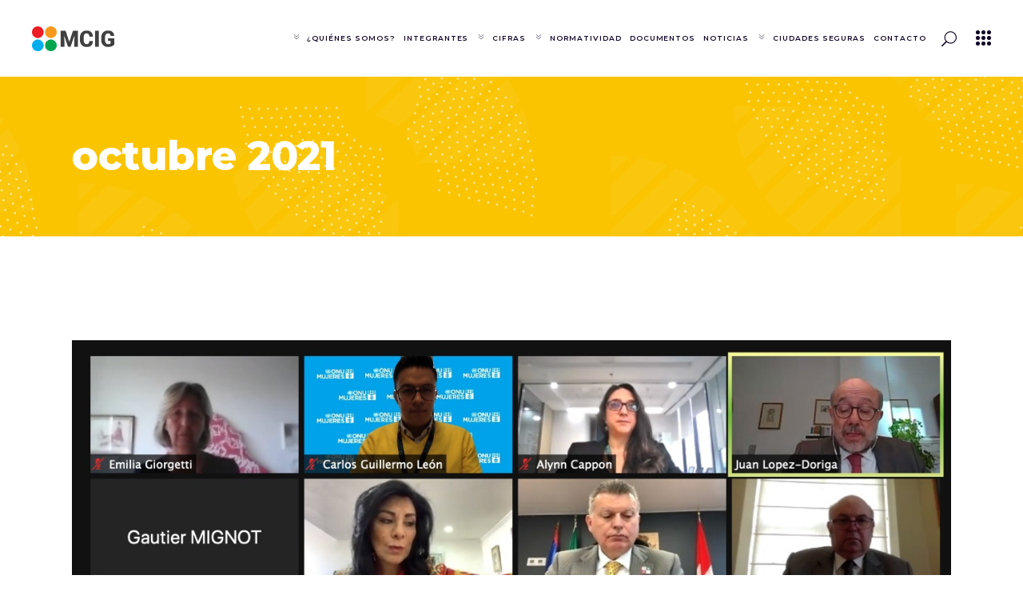

--- FILE ---
content_type: text/html; charset=UTF-8
request_url: https://mcig.mx/2021/10/
body_size: 62461
content:
<!DOCTYPE html>
<html lang="es-MX">
<head>
	
        <meta charset="UTF-8"/>
        <link rel="profile" href="http://gmpg.org/xfn/11"/>
		
	            <meta name="viewport" content="width=device-width,initial-scale=1,user-scalable=yes">
		<title>octubre 2021 &#8211; MCIG</title>
<link rel='dns-prefetch' href='//fonts.googleapis.com' />
<link rel='dns-prefetch' href='//s.w.org' />
<link rel="alternate" type="application/rss+xml" title="MCIG &raquo; Feed" href="https://mcig.mx/feed/" />
<link rel="alternate" type="application/rss+xml" title="MCIG &raquo; RSS de los comentarios" href="https://mcig.mx/comments/feed/" />
		<script type="text/javascript">
			window._wpemojiSettings = {"baseUrl":"https:\/\/s.w.org\/images\/core\/emoji\/12.0.0-1\/72x72\/","ext":".png","svgUrl":"https:\/\/s.w.org\/images\/core\/emoji\/12.0.0-1\/svg\/","svgExt":".svg","source":{"concatemoji":"https:\/\/mcig.mx\/wp-includes\/js\/wp-emoji-release.min.js?ver=5.3.20"}};
			!function(e,a,t){var n,r,o,i=a.createElement("canvas"),p=i.getContext&&i.getContext("2d");function s(e,t){var a=String.fromCharCode;p.clearRect(0,0,i.width,i.height),p.fillText(a.apply(this,e),0,0);e=i.toDataURL();return p.clearRect(0,0,i.width,i.height),p.fillText(a.apply(this,t),0,0),e===i.toDataURL()}function c(e){var t=a.createElement("script");t.src=e,t.defer=t.type="text/javascript",a.getElementsByTagName("head")[0].appendChild(t)}for(o=Array("flag","emoji"),t.supports={everything:!0,everythingExceptFlag:!0},r=0;r<o.length;r++)t.supports[o[r]]=function(e){if(!p||!p.fillText)return!1;switch(p.textBaseline="top",p.font="600 32px Arial",e){case"flag":return s([127987,65039,8205,9895,65039],[127987,65039,8203,9895,65039])?!1:!s([55356,56826,55356,56819],[55356,56826,8203,55356,56819])&&!s([55356,57332,56128,56423,56128,56418,56128,56421,56128,56430,56128,56423,56128,56447],[55356,57332,8203,56128,56423,8203,56128,56418,8203,56128,56421,8203,56128,56430,8203,56128,56423,8203,56128,56447]);case"emoji":return!s([55357,56424,55356,57342,8205,55358,56605,8205,55357,56424,55356,57340],[55357,56424,55356,57342,8203,55358,56605,8203,55357,56424,55356,57340])}return!1}(o[r]),t.supports.everything=t.supports.everything&&t.supports[o[r]],"flag"!==o[r]&&(t.supports.everythingExceptFlag=t.supports.everythingExceptFlag&&t.supports[o[r]]);t.supports.everythingExceptFlag=t.supports.everythingExceptFlag&&!t.supports.flag,t.DOMReady=!1,t.readyCallback=function(){t.DOMReady=!0},t.supports.everything||(n=function(){t.readyCallback()},a.addEventListener?(a.addEventListener("DOMContentLoaded",n,!1),e.addEventListener("load",n,!1)):(e.attachEvent("onload",n),a.attachEvent("onreadystatechange",function(){"complete"===a.readyState&&t.readyCallback()})),(n=t.source||{}).concatemoji?c(n.concatemoji):n.wpemoji&&n.twemoji&&(c(n.twemoji),c(n.wpemoji)))}(window,document,window._wpemojiSettings);
		</script>
		<style type="text/css">
img.wp-smiley,
img.emoji {
	display: inline !important;
	border: none !important;
	box-shadow: none !important;
	height: 1em !important;
	width: 1em !important;
	margin: 0 .07em !important;
	vertical-align: -0.1em !important;
	background: none !important;
	padding: 0 !important;
}
</style>
	<link rel='stylesheet' id='wp-block-library-css'  href='https://mcig.mx/wp-includes/css/dist/block-library/style.min.css?ver=5.3.20' type='text/css' media='all' />
<link rel='stylesheet' id='contact-form-7-css'  href='https://mcig.mx/wp-content/plugins/contact-form-7/includes/css/styles.css?ver=5.2.1' type='text/css' media='all' />
<link rel='stylesheet' id='rs-plugin-settings-css'  href='https://mcig.mx/wp-content/plugins/revslider/public/assets/css/rs6.css?ver=6.1.0' type='text/css' media='all' />
<style id='rs-plugin-settings-inline-css' type='text/css'>
#rs-demo-id {}
</style>
<link rel='stylesheet' id='brunn-select-default-style-css'  href='https://mcig.mx/wp-content/themes/brunn/style.css?ver=5.3.20' type='text/css' media='all' />
<link rel='stylesheet' id='brunn-select-modules-css'  href='https://mcig.mx/wp-content/themes/brunn/assets/css/modules.min.css?ver=5.3.20' type='text/css' media='all' />
<link rel='stylesheet' id='qodef-dripicons-css'  href='https://mcig.mx/wp-content/themes/brunn/framework/lib/icons-pack/dripicons/dripicons.css?ver=5.3.20' type='text/css' media='all' />
<link rel='stylesheet' id='qodef-font_elegant-css'  href='https://mcig.mx/wp-content/themes/brunn/framework/lib/icons-pack/elegant-icons/style.min.css?ver=5.3.20' type='text/css' media='all' />
<link rel='stylesheet' id='qodef-font_awesome-css'  href='https://mcig.mx/wp-content/themes/brunn/framework/lib/icons-pack/font-awesome/css/fontawesome-all.min.css?ver=5.3.20' type='text/css' media='all' />
<link rel='stylesheet' id='qodef-ion_icons-css'  href='https://mcig.mx/wp-content/themes/brunn/framework/lib/icons-pack/ion-icons/css/ionicons.min.css?ver=5.3.20' type='text/css' media='all' />
<link rel='stylesheet' id='qodef-linea_icons-css'  href='https://mcig.mx/wp-content/themes/brunn/framework/lib/icons-pack/linea-icons/style.css?ver=5.3.20' type='text/css' media='all' />
<link rel='stylesheet' id='qodef-linear_icons-css'  href='https://mcig.mx/wp-content/themes/brunn/framework/lib/icons-pack/linear-icons/style.css?ver=5.3.20' type='text/css' media='all' />
<link rel='stylesheet' id='qodef-simple_line_icons-css'  href='https://mcig.mx/wp-content/themes/brunn/framework/lib/icons-pack/simple-line-icons/simple-line-icons.css?ver=5.3.20' type='text/css' media='all' />
<link rel='stylesheet' id='mediaelement-css'  href='https://mcig.mx/wp-includes/js/mediaelement/mediaelementplayer-legacy.min.css?ver=4.2.13-9993131' type='text/css' media='all' />
<link rel='stylesheet' id='wp-mediaelement-css'  href='https://mcig.mx/wp-includes/js/mediaelement/wp-mediaelement.min.css?ver=5.3.20' type='text/css' media='all' />
<link rel='stylesheet' id='brunn-select-style-dynamic-css'  href='https://mcig.mx/wp-content/themes/brunn/assets/css/style_dynamic.css?ver=1589907374' type='text/css' media='all' />
<link rel='stylesheet' id='brunn-select-modules-responsive-css'  href='https://mcig.mx/wp-content/themes/brunn/assets/css/modules-responsive.min.css?ver=5.3.20' type='text/css' media='all' />
<link rel='stylesheet' id='brunn-select-style-dynamic-responsive-css'  href='https://mcig.mx/wp-content/themes/brunn/assets/css/style_dynamic_responsive.css?ver=1589907374' type='text/css' media='all' />
<link rel='stylesheet' id='brunn-select-google-fonts-css'  href='https://fonts.googleapis.com/css?family=Montserrat%3A300%2C400%2C500%2C600%2C700%2C800%7CMerriweather%3A300%2C400%2C500%2C600%2C700%2C800&#038;subset=latin-ext&#038;ver=1.0.0' type='text/css' media='all' />
<!--[if lt IE 9]>
<link rel='stylesheet' id='vc_lte_ie9-css'  href='https://mcig.mx/wp-content/plugins/js_composer/assets/css/vc_lte_ie9.min.css?ver=6.0.5' type='text/css' media='screen' />
<![endif]-->
<script type='text/javascript' src='https://mcig.mx/wp-includes/js/jquery/jquery.js?ver=1.12.4-wp'></script>
<script type='text/javascript' src='https://mcig.mx/wp-includes/js/jquery/jquery-migrate.min.js?ver=1.4.1'></script>
<script type='text/javascript' src='https://mcig.mx/wp-content/plugins/revslider/public/assets/js/revolution.tools.min.js?ver=6.0'></script>
<script type='text/javascript' src='https://mcig.mx/wp-content/plugins/revslider/public/assets/js/rs6.min.js?ver=6.1.0'></script>
<link rel='https://api.w.org/' href='https://mcig.mx/wp-json/' />
<link rel="EditURI" type="application/rsd+xml" title="RSD" href="https://mcig.mx/xmlrpc.php?rsd" />
<link rel="wlwmanifest" type="application/wlwmanifest+xml" href="https://mcig.mx/wp-includes/wlwmanifest.xml" /> 
<meta name="generator" content="WordPress 5.3.20" />
<!-- Start Genie WP Favicon -->
<link rel="shortcut icon" href="https://mcig.mx/wp-content/uploads/gwpf_icon/favicon.png" />
<link rel="apple-touch-icon-precomposed" href="https://mcig.mx/wp-content/uploads/gwpf_icon/favicon-precomposed.png" />
<!-- End Genie WP Favicon -->
<meta name="generator" content="Powered by WPBakery Page Builder - drag and drop page builder for WordPress."/>
<meta name="generator" content="Powered by Slider Revolution 6.1.0 - responsive, Mobile-Friendly Slider Plugin for WordPress with comfortable drag and drop interface." />
<script type="text/javascript">function setREVStartSize(a){try{var b,c=document.getElementById(a.c).parentNode.offsetWidth;if(c=0===c||isNaN(c)?window.innerWidth:c,a.tabw=void 0===a.tabw?0:parseInt(a.tabw),a.thumbw=void 0===a.thumbw?0:parseInt(a.thumbw),a.tabh=void 0===a.tabh?0:parseInt(a.tabh),a.thumbh=void 0===a.thumbh?0:parseInt(a.thumbh),a.tabhide=void 0===a.tabhide?0:parseInt(a.tabhide),a.thumbhide=void 0===a.thumbhide?0:parseInt(a.thumbhide),a.mh=void 0===a.mh||""==a.mh?0:a.mh,"fullscreen"===a.layout||"fullscreen"===a.l)b=Math.max(a.mh,window.innerHeight);else{for(var d in a.gw=Array.isArray(a.gw)?a.gw:[a.gw],a.rl)(void 0===a.gw[d]||0===a.gw[d])&&(a.gw[d]=a.gw[d-1]);for(var d in a.gh=void 0===a.el||""===a.el||Array.isArray(a.el)&&0==a.el.length?a.gh:a.el,a.gh=Array.isArray(a.gh)?a.gh:[a.gh],a.rl)(void 0===a.gh[d]||0===a.gh[d])&&(a.gh[d]=a.gh[d-1]);var e,f=Array(a.rl.length),g=0;for(var d in a.tabw=a.tabhide>=c?0:a.tabw,a.thumbw=a.thumbhide>=c?0:a.thumbw,a.tabh=a.tabhide>=c?0:a.tabh,a.thumbh=a.thumbhide>=c?0:a.thumbh,a.rl)f[d]=a.rl[d]<window.innerWidth?0:a.rl[d];for(var d in e=f[0],f)e>f[d]&&0<f[d]&&(e=f[d],g=d);var h=c>a.gw[g]+a.tabw+a.thumbw?1:(c-(a.tabw+a.thumbw))/a.gw[g];b=a.gh[g]*h+(a.tabh+a.thumbh)}void 0===window.rs_init_css&&(window.rs_init_css=document.head.appendChild(document.createElement("style"))),document.getElementById(a.c).height=b,window.rs_init_css.innerHTML+="#"+a.c+"_wrapper { height: "+b+"px }"}catch(a){console.log("Failure at Presize of Slider:"+a)}};</script>
		<style type="text/css" id="wp-custom-css">
			.qodef-main-menu>ul>li>a {
    position: relative;
    display: inline-block;
    width: 100%;
    vertical-align: top;
    color: #110729;
    font-weight: 600;
    font-size: 12px;
    line-height: 23px;
    box-sizing: border-box;
    text-transform: uppercase;
    letter-spacing: .08em;
    padding: 0 5px !important;
}
.qodef-mobile-header .qodef-mobile-header-inner {
    position: relative;
    height: 85px;
    background-color: #fff;
    border-bottom: 1px solid #e1e1e1;
    box-sizing: border-box;
    margin-top: -50px;
}
.qodef-single-image-holder .qodef-si-text-box .qodef-si-big-text {
    font-family: Montserrat,serif;
    font-size: 60px;
    margin: 0;
    font-weight: 900;
    color: black;
    padding-top: 10px;
}
.qodef-single-image-holder .qodef-si-text-box .qodef-si-small-text {
    font-size: 25px;
    text-transform: uppercase;
    font-weight: 900;
    margin: 0 0 6px;
    letter-spacing: .1em;
    color: black;
}
.qodef-label-line {
    display: inline-block;
    vertical-align: middle;
    height: 2px;
    width: 40px;
    background-color: #00afec !important;
}
.qodef-section-title-holder .qodef-label .qodef-label-text {
    display: inline-block;
    vertical-align: middle;
    font-size: 18px;
    letter-spacing: .08em;
    text-transform: uppercase;
    color: #110729;
    padding-left: 15px;
    font-weight: 600;
}
.qodef-title-holder.qodef-standard-type .qodef-page-title {
    margin: 0;
    max-width: 100%;
}
.qodef-main-menu>ul>li>a>span.item_outer .item_text {
    position: relative;
    display: inline-block;
    vertical-align: top;
    font-size: 9px;
}
.qodef-main-menu ul li a {
    font-size: 12px;
    line-height: 24px;
    color: #343434;
}		</style>
		<noscript><style> .wpb_animate_when_almost_visible { opacity: 1; }</style></noscript></head>
<body class="archive date brunn-core-1.1 brunn-ver-1.4 qodef-grid-1300 qodef-empty-google-api qodef-wide-dropdown-menu-in-grid qodef-dark-header qodef-sticky-header-on-scroll-down-up qodef-dropdown-animate-height qodef-header-standard qodef-menu-area-shadow-disable qodef-menu-area-in-grid-shadow-disable qodef-menu-area-border-disable qodef-menu-area-in-grid-border-disable qodef-logo-area-border-disable qodef-logo-area-in-grid-border-disable qodef-side-menu-slide-from-right qodef-default-mobile-header qodef-sticky-up-mobile-header qodef-fullscreen-search qodef-search-fade wpb-js-composer js-comp-ver-6.0.5 vc_responsive" itemscope itemtype="//schema.org/WebPage">
	<section class="qodef-side-menu">
	<a class="qodef-close-side-menu qodef-close-side-menu-icon-pack" href="#">
		<span aria-hidden="true" class="qodef-icon-font-elegant icon_close "></span>	</a>
	<div class="widget qodef-separator-widget"><div class="qodef-separator-holder clearfix  qodef-separator-center qodef-separator-normal">
	<div class="qodef-separator" style="border-color: #00a453;border-style: solid;margin-top: 118px"></div>
</div>
</div><div id="text-10" class="widget qodef-sidearea widget_text">			<div class="textwidget"><div style="display: inline-block; vertical-align: middle; margin: 0px 14px 0px 0px;"><img class="wp-image-112" src="http://brunn.select-themes.com/wp-content/uploads/2018/10/separator.png" alt="d" width="40" height="2" /></div>
<div style="display: inline-block; vertical-align: middle;">
<p><span style="font-size: 12px; font-weight: 600; line-height: 30px; color: #000000; letter-spacing: 1px; padding-top: 0px; margin: 0px 0px 0px 0px;">MCIG</span></p>
</div>
</div>
		</div><div class="widget qodef-custom-font-widget"><h2 class="qodef-custom-font-holder  qodef-cf-7703  " style="font-family: Montserrat;font-size: 25px;line-height: 27px;font-weight: 500;color: #110729;margin: -31px 0px 12px 0px" data-item-class="qodef-cf-7703">
    
        Mesa de Cooperación Internacional para la Igualdad de Género en México
    </h2></div><div id="custom_html-3" class="widget_text widget qodef-sidearea widget_custom_html"><div class="textwidget custom-html-widget"><span style=" color: #110729; font-size: 25px; font-weight: 700;"><a href=" contacto@mcig.mx"> contacto@mcig.mx </a></span>
</div></div><div id="text-9" class="widget qodef-sidearea widget_text">			<div class="textwidget"><p><a href="https://www.google.com/maps/place/Calz.+Gral.+Mariano+Escobedo+526,+Anzures,+Miguel+Hidalgo,+11590+Ciudad+de+Mxico,+CDMX/@19.431226,-99.1831246,17z/data=!3m1!4b1!4m5!3m4!1s0x85d1ff52cc52df33:0x97a0a21c0da682e2!8m2!3d19.431221!4d-99.1809306" target="_blank" rel="noopener noreferrer"> Mariano Escobedo #526, Col. Anzures, CDMX</a></p>
<p><a href="tel:5585250900">+52 55 8525-0900</a></p>
</div>
		</div><div class="widget qodef-social-icons-group-widget text-align-left">				                    <a class="qodef-social-icon-widget-holder qodef-icon-has-hover" data-hover-color="#00a453" style="color: #110729;;font-size: 18px;margin: -10px 21px 0px 0px;"                            href="https://twitter.com/ONUMujeresMX" target="_blank">
						<span class="qodef-social-icon-widget social_twitter"></span>                    </a>
								                    <a class="qodef-social-icon-widget-holder qodef-icon-has-hover" data-hover-color="#00a453" style="color: #110729;;font-size: 18px;margin: -10px 21px 0px 0px;"                            href="https://www.facebook.com/onumujeresmx/" target="_blank">
						<span class="qodef-social-icon-widget social_facebook"></span>                    </a>
								                    <a class="qodef-social-icon-widget-holder qodef-icon-has-hover" data-hover-color="#00a453" style="color: #110729;;font-size: 18px;margin: -10px 21px 0px 0px;"                            href="https://www.instagram.com/onumujeresmx/" target="_blank">
						<span class="qodef-social-icon-widget social_instagram"></span>                    </a>
																</div></section>
    <div class="qodef-wrapper">
        <div class="qodef-wrapper-inner">
            <div class="qodef-fullscreen-search-holder">
	<a class="qodef-search-close qodef-search-close-icon-pack" href="javascript:void(0)">
		<span aria-hidden="true" class="qodef-icon-font-elegant icon_close " ></span>	</a>
	<div class="qodef-fullscreen-search-table">
		<div class="qodef-fullscreen-search-cell">
			<div class="qodef-fullscreen-search-inner">
				<form action="https://mcig.mx/" class="qodef-fullscreen-search-form" method="get">
					<div class="qodef-form-holder">
						<div class="qodef-form-holder-inner">
							<div class="qodef-field-holder">
								<input type="text" placeholder="Type Your Search..." name="s" class="qodef-search-field" autocomplete="off"/>
							</div>
							<button type="submit" class="qodef-search-submit qodef-search-submit-icon-pack">
								<span aria-hidden="true" class="qodef-icon-font-elegant icon_search " ></span>							</button>
						</div>
					</div>
				</form>
			</div>
		</div>
	</div>
</div>
<header class="qodef-page-header">
		
				
	<div class="qodef-menu-area qodef-menu-right">
				
						
			<div class="qodef-vertical-align-containers">
				<div class="qodef-position-left"><!--
				 --><div class="qodef-position-left-inner">
						
	
	<div class="qodef-logo-wrapper">
		<a itemprop="url" href="https://mcig.mx/" style="height: 31px;">
			<img itemprop="image" class="qodef-normal-logo" src="http://mcig.mx/wp-content/uploads/2019/11/mcig-logo.png" width="210" height="63"  alt="logo"/>
			<img itemprop="image" class="qodef-dark-logo" src="http://mcig.mx/wp-content/uploads/2019/11/mcig-logo-gris.png" width="336" height="101"  alt="dark logo"/>			<img itemprop="image" class="qodef-light-logo" src="http://mcig.mx/wp-content/uploads/2019/11/mcig-logo.png" width="210" height="63"  alt="light logo"/>		</a>
	</div>

											</div>
				</div>
								<div class="qodef-position-right"><!--
				 --><div class="qodef-position-right-inner">
														
	<nav class="qodef-main-menu qodef-drop-down qodef-default-nav">
		<ul id="menu-mcig-main-menu" class="clearfix"><li id="nav-menu-item-5417" class="menu-item menu-item-type-custom menu-item-object-custom menu-item-has-children  has_sub narrow"><a href="#" class=" no_link" onclick="JavaScript: return false;"><span class="item_outer"><span class="menu_icon_wrapper"><i class="menu_icon icon-arrows-down-double fa"></i></span><span class="item_text">¿Quiénes Somos?</span><i class="qodef-menu-arrow fa fa-angle-down"></i></span></a>
<div class="second"><div class="inner"><ul>
	<li id="nav-menu-item-5613" class="menu-item menu-item-type-post_type menu-item-object-page "><a href="https://mcig.mx/historia/" class=""><span class="item_outer"><span class="item_text">Historia</span></span></a></li>
	<li id="nav-menu-item-5612" class="menu-item menu-item-type-post_type menu-item-object-page "><a href="https://mcig.mx/objetivo-general/" class=""><span class="item_outer"><span class="item_text">Objetivo General</span></span></a></li>
</ul></div></div>
</li>
<li id="nav-menu-item-5738" class="menu-item menu-item-type-post_type menu-item-object-page  narrow"><a href="https://mcig.mx/integrantes/" class=""><span class="item_outer"><span class="item_text">Integrantes</span></span></a></li>
<li id="nav-menu-item-5419" class="menu-item menu-item-type-custom menu-item-object-custom menu-item-has-children  has_sub narrow"><a href="#" class=" no_link" onclick="JavaScript: return false;"><span class="item_outer"><span class="menu_icon_wrapper"><i class="menu_icon icon-arrows-down-double fa"></i></span><span class="item_text">Cifras</span><i class="qodef-menu-arrow fa fa-angle-down"></i></span></a>
<div class="second"><div class="inner"><ul>
	<li id="nav-menu-item-5822" class="menu-item menu-item-type-post_type menu-item-object-page "><a href="https://mcig.mx/participacion-politica-y-liderazgo-de-las-mujeres/" class=""><span class="item_outer"><span class="item_text">Participación Política y Liderazgo de las Mujeres</span></span></a></li>
	<li id="nav-menu-item-5737" class="menu-item menu-item-type-post_type menu-item-object-page "><a href="https://mcig.mx/empoderamiento-economico-de-las-mujeres/" class=""><span class="item_outer"><span class="item_text">Empoderamiento Económico de las Mujeres</span></span></a></li>
	<li id="nav-menu-item-5891" class="menu-item menu-item-type-post_type menu-item-object-page "><a href="https://mcig.mx/vida-libre-de-violencia-para-las-mujeres-y-las-ninas/" class=""><span class="item_outer"><span class="item_text">Vida Libre de Violencia para las Mujeres y las Niñas</span></span></a></li>
</ul></div></div>
</li>
<li id="nav-menu-item-5420" class="menu-item menu-item-type-custom menu-item-object-custom menu-item-has-children  has_sub narrow"><a href="#" class=""><span class="item_outer"><span class="menu_icon_wrapper"><i class="menu_icon icon-arrows-down-double fa"></i></span><span class="item_text">Normatividad</span><i class="qodef-menu-arrow fa fa-angle-down"></i></span></a>
<div class="second"><div class="inner"><ul>
	<li id="nav-menu-item-5918" class="menu-item menu-item-type-post_type menu-item-object-page "><a href="https://mcig.mx/internacional/" class=""><span class="item_outer"><span class="item_text">Internacional</span></span></a></li>
	<li id="nav-menu-item-5930" class="menu-item menu-item-type-post_type menu-item-object-page "><a href="https://mcig.mx/nacional/" class=""><span class="item_outer"><span class="item_text">Nacional</span></span></a></li>
</ul></div></div>
</li>
<li id="nav-menu-item-5421" class="menu-item menu-item-type-custom menu-item-object-custom  narrow"><a href="http://mcig.mx/category/documentos-y-publicaciones/" class=""><span class="item_outer"><span class="item_text">Documentos</span></span></a></li>
<li id="nav-menu-item-5422" class="menu-item menu-item-type-custom menu-item-object-custom  narrow"><a href="http://mcig.mx/category/noticias-y-eventos/" class=""><span class="item_outer"><span class="item_text">Noticias</span></span></a></li>
<li id="nav-menu-item-5423" class="menu-item menu-item-type-custom menu-item-object-custom menu-item-has-children  has_sub narrow"><a href="#" class=""><span class="item_outer"><span class="menu_icon_wrapper"><i class="menu_icon icon-arrows-down-double fa"></i></span><span class="item_text">Ciudades Seguras</span><i class="qodef-menu-arrow fa fa-angle-down"></i></span></a>
<div class="second"><div class="inner"><ul>
	<li id="nav-menu-item-5952" class="menu-item menu-item-type-post_type menu-item-object-page "><a href="https://mcig.mx/programa-insignia-global/" class=""><span class="item_outer"><span class="item_text">Programa Insignia Global</span></span></a></li>
	<li id="nav-menu-item-6002" class="menu-item menu-item-type-post_type menu-item-object-page "><a href="https://mcig.mx/generacion-de-datos/" class=""><span class="item_outer"><span class="item_text">Generación de Datos</span></span></a></li>
	<li id="nav-menu-item-6028" class="menu-item menu-item-type-post_type menu-item-object-page "><a href="https://mcig.mx/desarrollo-de-leyes/" class=""><span class="item_outer"><span class="item_text">Desarrollo de Leyes</span></span></a></li>
	<li id="nav-menu-item-6088" class="menu-item menu-item-type-post_type menu-item-object-page "><a href="https://mcig.mx/inversion/" class=""><span class="item_outer"><span class="item_text">Inversión</span></span></a></li>
	<li id="nav-menu-item-6087" class="menu-item menu-item-type-post_type menu-item-object-page "><a href="https://mcig.mx/normas-sociales/" class=""><span class="item_outer"><span class="item_text">Normas Sociales</span></span></a></li>
	<li id="nav-menu-item-6101" class="menu-item menu-item-type-post_type menu-item-object-page "><a href="https://mcig.mx/red-nacional/" class=""><span class="item_outer"><span class="item_text">Red Nacional</span></span></a></li>
</ul></div></div>
</li>
<li id="nav-menu-item-6116" class="menu-item menu-item-type-post_type menu-item-object-page  narrow"><a href="https://mcig.mx/contacto/" class=""><span class="item_outer"><span class="item_text">Contacto</span></span></a></li>
</ul>	</nav>

												
            <a   class="qodef-search-opener qodef-icon-has-hover qodef-search-opener-icon-pack" href="javascript:void(0)">
            <span class="qodef-search-opener-wrapper">
	            <span aria-hidden="true" class="qodef-icon-font-elegant icon_search " ></span>	                        </span>
            </a>
		
            <a class="qodef-side-menu-button-opener qodef-icon-has-hover qodef-side-menu-button-opener-icon-pack"  href="javascript:void(0)" style="margin: 0 0px 0 10px">
				                <span class="qodef-side-menu-icon">
				<span class="qodef-dot"></span>
				<span class="qodef-dot"></span>
				<span class="qodef-dot"></span>
				<span class="qodef-dot"></span>
				<span class="qodef-dot"></span>
				<span class="qodef-dot"></span>
				<span class="qodef-dot"></span>
				<span class="qodef-dot"></span>
				<span class="qodef-dot"></span>
            </span>
            </a>
							</div>
				</div>
			</div>
			
			</div>
			
		
	
<div class="qodef-sticky-header">
        <div class="qodef-sticky-holder qodef-menu-right">
                <div class="qodef-grid">
                        <div class="qodef-vertical-align-containers">
                <div class="qodef-position-left"><!--
                 --><div class="qodef-position-left-inner">
                        
	
	<div class="qodef-logo-wrapper">
		<a itemprop="url" href="https://mcig.mx/" style="height: 19px;">
			<img itemprop="image" class="qodef-normal-logo" src="http://mcig.mx/wp-content/uploads/2020/05/mcig-logo-gris-mini.png" width="130" height="39"  alt="logo"/>
			<img itemprop="image" class="qodef-dark-logo" src="http://mcig.mx/wp-content/uploads/2019/11/mcig-logo-gris.png" width="336" height="101"  alt="dark logo"/>			<img itemprop="image" class="qodef-light-logo" src="http://mcig.mx/wp-content/uploads/2019/11/mcig-logo.png" width="210" height="63"  alt="light logo"/>		</a>
	</div>

                                            </div>
                </div>
                                <div class="qodef-position-right"><!--
                 --><div class="qodef-position-right-inner">
                                                    
<nav class="qodef-main-menu qodef-drop-down qodef-sticky-nav">
    <ul id="menu-mcig-main-menu-1" class="clearfix"><li id="sticky-nav-menu-item-5417" class="menu-item menu-item-type-custom menu-item-object-custom menu-item-has-children  has_sub narrow"><a href="#" class=" no_link" onclick="JavaScript: return false;"><span class="item_outer"><span class="menu_icon_wrapper"><i class="menu_icon icon-arrows-down-double fa"></i></span><span class="item_text">¿Quiénes Somos?</span><span class="plus"></span><i class="qodef-menu-arrow fa fa-angle-down"></i></span></a>
<div class="second"><div class="inner"><ul>
	<li id="sticky-nav-menu-item-5613" class="menu-item menu-item-type-post_type menu-item-object-page "><a href="https://mcig.mx/historia/" class=""><span class="item_outer"><span class="item_text">Historia</span><span class="plus"></span></span></a></li>
	<li id="sticky-nav-menu-item-5612" class="menu-item menu-item-type-post_type menu-item-object-page "><a href="https://mcig.mx/objetivo-general/" class=""><span class="item_outer"><span class="item_text">Objetivo General</span><span class="plus"></span></span></a></li>
</ul></div></div>
</li>
<li id="sticky-nav-menu-item-5738" class="menu-item menu-item-type-post_type menu-item-object-page  narrow"><a href="https://mcig.mx/integrantes/" class=""><span class="item_outer"><span class="item_text">Integrantes</span><span class="plus"></span></span></a></li>
<li id="sticky-nav-menu-item-5419" class="menu-item menu-item-type-custom menu-item-object-custom menu-item-has-children  has_sub narrow"><a href="#" class=" no_link" onclick="JavaScript: return false;"><span class="item_outer"><span class="menu_icon_wrapper"><i class="menu_icon icon-arrows-down-double fa"></i></span><span class="item_text">Cifras</span><span class="plus"></span><i class="qodef-menu-arrow fa fa-angle-down"></i></span></a>
<div class="second"><div class="inner"><ul>
	<li id="sticky-nav-menu-item-5822" class="menu-item menu-item-type-post_type menu-item-object-page "><a href="https://mcig.mx/participacion-politica-y-liderazgo-de-las-mujeres/" class=""><span class="item_outer"><span class="item_text">Participación Política y Liderazgo de las Mujeres</span><span class="plus"></span></span></a></li>
	<li id="sticky-nav-menu-item-5737" class="menu-item menu-item-type-post_type menu-item-object-page "><a href="https://mcig.mx/empoderamiento-economico-de-las-mujeres/" class=""><span class="item_outer"><span class="item_text">Empoderamiento Económico de las Mujeres</span><span class="plus"></span></span></a></li>
	<li id="sticky-nav-menu-item-5891" class="menu-item menu-item-type-post_type menu-item-object-page "><a href="https://mcig.mx/vida-libre-de-violencia-para-las-mujeres-y-las-ninas/" class=""><span class="item_outer"><span class="item_text">Vida Libre de Violencia para las Mujeres y las Niñas</span><span class="plus"></span></span></a></li>
</ul></div></div>
</li>
<li id="sticky-nav-menu-item-5420" class="menu-item menu-item-type-custom menu-item-object-custom menu-item-has-children  has_sub narrow"><a href="#" class=""><span class="item_outer"><span class="menu_icon_wrapper"><i class="menu_icon icon-arrows-down-double fa"></i></span><span class="item_text">Normatividad</span><span class="plus"></span><i class="qodef-menu-arrow fa fa-angle-down"></i></span></a>
<div class="second"><div class="inner"><ul>
	<li id="sticky-nav-menu-item-5918" class="menu-item menu-item-type-post_type menu-item-object-page "><a href="https://mcig.mx/internacional/" class=""><span class="item_outer"><span class="item_text">Internacional</span><span class="plus"></span></span></a></li>
	<li id="sticky-nav-menu-item-5930" class="menu-item menu-item-type-post_type menu-item-object-page "><a href="https://mcig.mx/nacional/" class=""><span class="item_outer"><span class="item_text">Nacional</span><span class="plus"></span></span></a></li>
</ul></div></div>
</li>
<li id="sticky-nav-menu-item-5421" class="menu-item menu-item-type-custom menu-item-object-custom  narrow"><a href="http://mcig.mx/category/documentos-y-publicaciones/" class=""><span class="item_outer"><span class="item_text">Documentos</span><span class="plus"></span></span></a></li>
<li id="sticky-nav-menu-item-5422" class="menu-item menu-item-type-custom menu-item-object-custom  narrow"><a href="http://mcig.mx/category/noticias-y-eventos/" class=""><span class="item_outer"><span class="item_text">Noticias</span><span class="plus"></span></span></a></li>
<li id="sticky-nav-menu-item-5423" class="menu-item menu-item-type-custom menu-item-object-custom menu-item-has-children  has_sub narrow"><a href="#" class=""><span class="item_outer"><span class="menu_icon_wrapper"><i class="menu_icon icon-arrows-down-double fa"></i></span><span class="item_text">Ciudades Seguras</span><span class="plus"></span><i class="qodef-menu-arrow fa fa-angle-down"></i></span></a>
<div class="second"><div class="inner"><ul>
	<li id="sticky-nav-menu-item-5952" class="menu-item menu-item-type-post_type menu-item-object-page "><a href="https://mcig.mx/programa-insignia-global/" class=""><span class="item_outer"><span class="item_text">Programa Insignia Global</span><span class="plus"></span></span></a></li>
	<li id="sticky-nav-menu-item-6002" class="menu-item menu-item-type-post_type menu-item-object-page "><a href="https://mcig.mx/generacion-de-datos/" class=""><span class="item_outer"><span class="item_text">Generación de Datos</span><span class="plus"></span></span></a></li>
	<li id="sticky-nav-menu-item-6028" class="menu-item menu-item-type-post_type menu-item-object-page "><a href="https://mcig.mx/desarrollo-de-leyes/" class=""><span class="item_outer"><span class="item_text">Desarrollo de Leyes</span><span class="plus"></span></span></a></li>
	<li id="sticky-nav-menu-item-6088" class="menu-item menu-item-type-post_type menu-item-object-page "><a href="https://mcig.mx/inversion/" class=""><span class="item_outer"><span class="item_text">Inversión</span><span class="plus"></span></span></a></li>
	<li id="sticky-nav-menu-item-6087" class="menu-item menu-item-type-post_type menu-item-object-page "><a href="https://mcig.mx/normas-sociales/" class=""><span class="item_outer"><span class="item_text">Normas Sociales</span><span class="plus"></span></span></a></li>
	<li id="sticky-nav-menu-item-6101" class="menu-item menu-item-type-post_type menu-item-object-page "><a href="https://mcig.mx/red-nacional/" class=""><span class="item_outer"><span class="item_text">Red Nacional</span><span class="plus"></span></span></a></li>
</ul></div></div>
</li>
<li id="sticky-nav-menu-item-6116" class="menu-item menu-item-type-post_type menu-item-object-page  narrow"><a href="https://mcig.mx/contacto/" class=""><span class="item_outer"><span class="item_text">Contacto</span><span class="plus"></span></span></a></li>
</ul></nav>

                                                                    </div>
                </div>
            </div>
                    </div>
            </div>
	</div>

	
	</header>


<header class="qodef-mobile-header">
		
	<div class="qodef-mobile-header-inner">
		<div class="qodef-mobile-header-holder">
			<div class="qodef-grid">
				<div class="qodef-vertical-align-containers">
					<div class="qodef-vertical-align-containers">
						<div class="qodef-position-left"><!--
						 --><div class="qodef-position-left-inner">
								
<div class="qodef-mobile-logo-wrapper">
	<a itemprop="url" href="https://mcig.mx/" style="height: 19px">
		<img itemprop="image" src="http://mcig.mx/wp-content/uploads/2020/05/mcig-logo-gris-mini.png" width="130" height="39"  alt="Mobile Logo"/>
	</a>
</div>

							</div>
						</div>
						<div class="qodef-position-right"><!--
						 --><div class="qodef-position-right-inner">
																									<div class="qodef-mobile-menu-opener qodef-mobile-menu-opener-icon-pack">
										<a href="javascript:void(0)">
											                                            <span class="qodef-mm-lines">
                                                <span class="qodef-dot"></span>
                                                <span class="qodef-dot"></span>
                                                <span class="qodef-dot"></span>
                                                <span class="qodef-dot"></span>
                                                <span class="qodef-dot"></span>
                                                <span class="qodef-dot"></span>
                                                <span class="qodef-dot"></span>
                                                <span class="qodef-dot"></span>
                                                <span class="qodef-dot"></span>
                                            </span>
										</a>
									</div>
															</div>
						</div>
					</div>
				</div>
			</div>
		</div>
		
    <nav class="qodef-mobile-nav" role="navigation" aria-label="Mobile Menu">
        <div class="qodef-grid">
			<ul id="menu-mcig-main-menu-2" class=""><li id="mobile-menu-item-5417" class="menu-item menu-item-type-custom menu-item-object-custom menu-item-has-children  has_sub"><h6><span>¿Quiénes Somos?</span></h6><span class="mobile_arrow"><i class="qodef-sub-arrow arrow_right"></i><i class="arrow_down"></i></span>
<ul class="sub_menu">
	<li id="mobile-menu-item-5613" class="menu-item menu-item-type-post_type menu-item-object-page "><a href="https://mcig.mx/historia/" class=""><span>Historia</span></a></li>
	<li id="mobile-menu-item-5612" class="menu-item menu-item-type-post_type menu-item-object-page "><a href="https://mcig.mx/objetivo-general/" class=""><span>Objetivo General</span></a></li>
</ul>
</li>
<li id="mobile-menu-item-5738" class="menu-item menu-item-type-post_type menu-item-object-page "><a href="https://mcig.mx/integrantes/" class=""><span>Integrantes</span></a></li>
<li id="mobile-menu-item-5419" class="menu-item menu-item-type-custom menu-item-object-custom menu-item-has-children  has_sub"><h6><span>Cifras</span></h6><span class="mobile_arrow"><i class="qodef-sub-arrow arrow_right"></i><i class="arrow_down"></i></span>
<ul class="sub_menu">
	<li id="mobile-menu-item-5822" class="menu-item menu-item-type-post_type menu-item-object-page "><a href="https://mcig.mx/participacion-politica-y-liderazgo-de-las-mujeres/" class=""><span>Participación Política y Liderazgo de las Mujeres</span></a></li>
	<li id="mobile-menu-item-5737" class="menu-item menu-item-type-post_type menu-item-object-page "><a href="https://mcig.mx/empoderamiento-economico-de-las-mujeres/" class=""><span>Empoderamiento Económico de las Mujeres</span></a></li>
	<li id="mobile-menu-item-5891" class="menu-item menu-item-type-post_type menu-item-object-page "><a href="https://mcig.mx/vida-libre-de-violencia-para-las-mujeres-y-las-ninas/" class=""><span>Vida Libre de Violencia para las Mujeres y las Niñas</span></a></li>
</ul>
</li>
<li id="mobile-menu-item-5420" class="menu-item menu-item-type-custom menu-item-object-custom menu-item-has-children  has_sub"><a href="#" class=" qodef-mobile-no-link"><span>Normatividad</span></a><span class="mobile_arrow"><i class="qodef-sub-arrow arrow_right"></i><i class="arrow_down"></i></span>
<ul class="sub_menu">
	<li id="mobile-menu-item-5918" class="menu-item menu-item-type-post_type menu-item-object-page "><a href="https://mcig.mx/internacional/" class=""><span>Internacional</span></a></li>
	<li id="mobile-menu-item-5930" class="menu-item menu-item-type-post_type menu-item-object-page "><a href="https://mcig.mx/nacional/" class=""><span>Nacional</span></a></li>
</ul>
</li>
<li id="mobile-menu-item-5421" class="menu-item menu-item-type-custom menu-item-object-custom "><a href="http://mcig.mx/category/documentos-y-publicaciones/" class=""><span>Documentos</span></a></li>
<li id="mobile-menu-item-5422" class="menu-item menu-item-type-custom menu-item-object-custom "><a href="http://mcig.mx/category/noticias-y-eventos/" class=""><span>Noticias</span></a></li>
<li id="mobile-menu-item-5423" class="menu-item menu-item-type-custom menu-item-object-custom menu-item-has-children  has_sub"><a href="#" class=" qodef-mobile-no-link"><span>Ciudades Seguras</span></a><span class="mobile_arrow"><i class="qodef-sub-arrow arrow_right"></i><i class="arrow_down"></i></span>
<ul class="sub_menu">
	<li id="mobile-menu-item-5952" class="menu-item menu-item-type-post_type menu-item-object-page "><a href="https://mcig.mx/programa-insignia-global/" class=""><span>Programa Insignia Global</span></a></li>
	<li id="mobile-menu-item-6002" class="menu-item menu-item-type-post_type menu-item-object-page "><a href="https://mcig.mx/generacion-de-datos/" class=""><span>Generación de Datos</span></a></li>
	<li id="mobile-menu-item-6028" class="menu-item menu-item-type-post_type menu-item-object-page "><a href="https://mcig.mx/desarrollo-de-leyes/" class=""><span>Desarrollo de Leyes</span></a></li>
	<li id="mobile-menu-item-6088" class="menu-item menu-item-type-post_type menu-item-object-page "><a href="https://mcig.mx/inversion/" class=""><span>Inversión</span></a></li>
	<li id="mobile-menu-item-6087" class="menu-item menu-item-type-post_type menu-item-object-page "><a href="https://mcig.mx/normas-sociales/" class=""><span>Normas Sociales</span></a></li>
	<li id="mobile-menu-item-6101" class="menu-item menu-item-type-post_type menu-item-object-page "><a href="https://mcig.mx/red-nacional/" class=""><span>Red Nacional</span></a></li>
</ul>
</li>
<li id="mobile-menu-item-6116" class="menu-item menu-item-type-post_type menu-item-object-page "><a href="https://mcig.mx/contacto/" class=""><span>Contacto</span></a></li>
</ul>        </div>
    </nav>

	</div>
	
	</header>

            <a id='qodef-back-to-top' href='#'>
                <span class="qodef-icon-stack">
                     <i class="qodef-icon-font-awesome fa fa-angle-up "></i>                </span>
            </a>
			        
            <div class="qodef-content" >
                <div class="qodef-content-inner">
<div class="qodef-title-holder qodef-standard-type qodef-title-va-header-bottom qodef-preload-background qodef-has-bg-image" style="height: 200px;background-image:url(http://mcig.mx/wp-content/uploads/2018/09/blog-title-img-1.jpg);" data-height="200">
			<div class="qodef-title-image">
			<img itemprop="image" src="http://mcig.mx/wp-content/uploads/2018/09/blog-title-img-1.jpg" alt="n" />
		</div>
		<div class="qodef-title-wrapper" style="height: 200px">
		<div class="qodef-title-inner">
			<div class="qodef-grid">
													<h1 class="qodef-page-title entry-title" >octubre 2021</h1>
							</div>
	    </div>
	</div>
</div>


<div class="qodef-container">
		
	<div class="qodef-container-inner clearfix">
		<div class="qodef-grid-row qodef-grid-large-gutter">
	<div class="qodef-page-content-holder qodef-grid-col-12">
		<div class="qodef-blog-holder qodef-blog-standard qodef-blog-pagination-standard" data-blog-type= standard data-next-page= 2 data-max-num-pages= 1 data-post-number= 10 data-excerpt-length= 40 data-archive-day= 0 data-archive-month= 10 data-archive-year= 2021 >
	<div class="qodef-blog-holder-inner">
		<article id="post-6666" class="qodef-post-has-media post-6666 post type-post status-publish format-standard has-post-thumbnail hentry category-noticias-y-eventos">
    <div class="qodef-post-content">
        <div class="qodef-post-heading">
            
	<div class="qodef-post-image">
				<a itemprop="url" href="https://mcig.mx/evento-el-tiempo-de-las-mujeres-sumando-experiencias-legislativas-desde-la-paridad/" title="Evento: El tiempo de las mujeres: sumando experiencias legislativas desde la paridad">
						<img width="1280" height="928" src="https://mcig.mx/wp-content/uploads/2022/02/WhatsApp-Image-2021-10-21-at-09.20.27.jpeg" class="attachment-full size-full wp-post-image" alt="" srcset="https://mcig.mx/wp-content/uploads/2022/02/WhatsApp-Image-2021-10-21-at-09.20.27.jpeg 1280w, https://mcig.mx/wp-content/uploads/2022/02/WhatsApp-Image-2021-10-21-at-09.20.27-300x218.jpeg 300w, https://mcig.mx/wp-content/uploads/2022/02/WhatsApp-Image-2021-10-21-at-09.20.27-1024x742.jpeg 1024w, https://mcig.mx/wp-content/uploads/2022/02/WhatsApp-Image-2021-10-21-at-09.20.27-768x557.jpeg 768w" sizes="(max-width: 1280px) 100vw, 1280px" />					</a>
				</div>
                    </div>
        <div class="qodef-post-text">
            <div class="qodef-post-text-inner">
                <div class="qodef-post-info-top">
					<span class="qodef-label-line"></span>
	                <div itemprop="dateCreated" class="qodef-post-info-date entry-date published updated">
            <a itemprop="url" href="https://mcig.mx/2021/10/">
    
        octubre 1, 2021		</a>
    <meta itemprop="interactionCount" content="UserComments: 0"/>
</div>					<div class="qodef-post-info-author">
    <a itemprop="author" class="qodef-post-info-author-link" href="https://mcig.mx/author/ronwyclcas/">
        MCIG    </a>
</div>                    <div class="qodef-post-info-category">
    <a href="https://mcig.mx/category/noticias-y-eventos/" rel="category tag">Noticias y Eventos</a></div>                </div>
                <div class="qodef-post-text-main">
                    
<h2 itemprop="name" class="entry-title qodef-post-title" >
            <a itemprop="url" href="https://mcig.mx/evento-el-tiempo-de-las-mujeres-sumando-experiencias-legislativas-desde-la-paridad/" title="Evento: El tiempo de las mujeres: sumando experiencias legislativas desde la paridad">
            Evento: El tiempo de las mujeres: sumando experiencias legislativas desde la paridad            </a>
    </h2>                    		<div class="qodef-post-excerpt-holder">
			<p itemprop="description" class="qodef-post-excerpt">
				El 21 de octubre del 2021 se llevó a cabo el Evento final de la Presidencia de la Embajada de España titulado El tiempo de las mujeres: sumando experiencias legislativas desde la paridad. 

El trabajo de la LXIV Legislatura: Legislatura de			</p>
		</div>
	                                    </div>
				<div class="qodef-post-info-bottom clearfix">
					<div class="qodef-post-info-bottom-left">
							<div class="qodef-post-info-comments-holder">
		<a itemprop="url" class="qodef-post-info-comments" href="https://mcig.mx/evento-el-tiempo-de-las-mujeres-sumando-experiencias-legislativas-desde-la-paridad/#respond">
			<i class="icon_comment_alt" aria-hidden="true"></i>
			0 Comments		</a>
	</div>
						    <div class="qodef-blog-like">
        <a href="#" class="qodef-like" id="qodef-like-6666-434" title="Like this"><i class="icon_heart_alt"></i><span> Like</span></a>    </div>
                                            </div>
					<div class="qodef-post-info-bottom-right">
							<div class="qodef-blog-share">
		<div class="qodef-social-share-holder qodef-dropdown qodef-left">
	<a class="qodef-social-share-dropdown-opener" href="javascript:void(0)">
		<i class="social_share"></i>
	</a>
	<div class="qodef-social-share-dropdown">
		<ul>
			<li class="qodef-facebook-share">
	<a itemprop="url" class="qodef-share-link" href="#" onclick="window.open(&#039;http://www.facebook.com/sharer.php?u=https%3A%2F%2Fmcig.mx%2Fevento-el-tiempo-de-las-mujeres-sumando-experiencias-legislativas-desde-la-paridad%2F&#039;, &#039;sharer&#039;, &#039;toolbar=0,status=0,width=620,height=280&#039;);">
	 				<span class="qodef-social-network-icon social_facebook"></span>
			</a>
</li><li class="qodef-twitter-share">
	<a itemprop="url" class="qodef-share-link" href="#" onclick="window.open(&#039;http://twitter.com/home?status=El+21+de+octubre+del+2021+se+llev%C3%B3+a+cabo+el+Evento+final+de+la+Presidencia+de+la+Embajada+de+Espa%C3%B1a+titulado+El+https://mcig.mx/evento-el-tiempo-de-las-mujeres-sumando-experiencias-legislativas-desde-la-paridad/&#039;, &#039;popupwindow&#039;, &#039;scrollbars=yes,width=800,height=400&#039;);">
	 				<span class="qodef-social-network-icon social_twitter"></span>
			</a>
</li><li class="qodef-linkedin-share">
	<a itemprop="url" class="qodef-share-link" href="#" onclick="popUp=window.open(&#039;http://linkedin.com/shareArticle?mini=true&amp;url=https%3A%2F%2Fmcig.mx%2Fevento-el-tiempo-de-las-mujeres-sumando-experiencias-legislativas-desde-la-paridad%2F&amp;title=Evento%3A+El+tiempo+de+las+mujeres%3A+sumando+experiencias+legislativas+desde+la+paridad&#039;, &#039;popupwindow&#039;, &#039;scrollbars=yes,width=800,height=400&#039;);popUp.focus();return false;">
	 				<span class="qodef-social-network-icon social_linkedin"></span>
			</a>
</li><li class="qodef-pinterest-share">
	<a itemprop="url" class="qodef-share-link" href="#" onclick="popUp=window.open(&#039;http://pinterest.com/pin/create/button/?url=https%3A%2F%2Fmcig.mx%2Fevento-el-tiempo-de-las-mujeres-sumando-experiencias-legislativas-desde-la-paridad%2F&amp;description=Evento: El tiempo de las mujeres: sumando experiencias legislativas desde la paridad&amp;media=https%3A%2F%2Fmcig.mx%2Fwp-content%2Fuploads%2F2022%2F02%2FWhatsApp-Image-2021-10-21-at-09.20.27.jpeg&#039;, &#039;popupwindow&#039;, &#039;scrollbars=yes,width=800,height=400&#039;);popUp.focus();return false;">
	 				<span class="qodef-social-network-icon social_pinterest"></span>
			</a>
</li>		</ul>
	</div>
</div>	</div>
					</div>
				</div>
            </div>
        </div>
    </div>
</article>	</div>
	</div>	</div>
	</div>	</div>
	
	</div>

</div> <!-- close div.content_inner -->
	</div> <!-- close div.content -->
					<footer class="qodef-page-footer ">
				<div class="qodef-footer-top-holder">
    <div class="qodef-footer-top-inner qodef-grid">
        <div class="qodef-grid-row qodef-footer-top-alignment-left">
                            <div class="qodef-column-content qodef-grid-col-3">
                    <div id="media_image-2" class="widget qodef-footer-column-1 widget_media_image"><img width="210" height="63" src="https://mcig.mx/wp-content/uploads/2019/11/mcig-logo.png" class="image wp-image-5410  attachment-full size-full" alt="" style="max-width: 100%; height: auto;" /></div><div id="text-8" class="widget qodef-footer-column-1 widget_text">			<div class="textwidget"><div id="custom_html-2" class="widget_text widget qodef-footer-column-1 widget_custom_html">
<div class="textwidget custom-html-widget"><span style="color: #f9c32d;">Mesa de Cooperación Internacional para la Igualdad de Género</span> <span style="font-weight: 400;">en México (MCIG) se establece como un espacio informal de intercambio y coordinación estratégica con la comunidad internacional para el avance de la igualdad de género y el empoderamiento de las mujeres y las niñas en México.</span></div>
<div class="vc_empty_space"   style="height: 20px"><span class="vc_empty_space_inner"></span></div>
<div class="textwidget custom-html-widget"><a style="color: #f9c32d;" href="tel:5585250900">+52 55 8525-0900</a></div>
<div class="textwidget custom-html-widget"><a style="color: #f9c32d;" href="mailto:contacto@mcig.mx" target="_blank" rel="noopener noreferrer">contacto@mcig.mx </a></div>
</div>
<div id="custom_html-f1" class="widget_text widget qodef-footer-column-1 widget_custom_html">
<div>
<div id="custom_html-f2" class="widget_text widget qodef-footer-column-1 widget_custom_html">
<div class="textwidget custom-html-widget"></div>
</div>
<div id="custom_html-f3" class="widget_text widget qodef-footer-column-1 widget_custom_html"></div>
</div>
</div>
</div>
		</div>                </div>
                            <div class="qodef-column-content qodef-grid-col-3">
                    <div class="widget qodef-custom-font-widget"><h3 class="qodef-custom-font-holder  qodef-cf-4948  " style="margin: 6px 0 20px 0" data-item-class="qodef-cf-4948">
    
        Secciones
    </h3></div><div id="text-6" class="widget qodef-footer-column-2 widget_text">			<div class="textwidget"><p><a style="color: #f9c32d;" href="/historia/">¿Quiénes Somos?</a></p>
<p><a style="color: #f9c32d;" href="/integrantes/">Integrantes</a></p>
<p><a style="color: #f9c32d;" href="/empoderamiento-economico/">Cifras Clave</a></p>
<p><a style="color: #f9c32d;" href="/internacional/">Normatividad</a></p>
<p><a style="color: #f9c32d;" href="/category/documentos-y-publicaciones/">Documentos y Publicaciones</a></p>
<p><a style="color: #f9c32d;" href="/category/noticias-y-eventos/">Noticias y Eventos</a></p>
<p><a style="color: #f9c32d;" href="/programa-insignia-global/">Ciudades Seguras</a></p>
<p><a style="color: #f9c32d;" href="/contacto/">Contacto</a></p>
</div>
		</div>                </div>
                            <div class="qodef-column-content qodef-grid-col-3">
                    		<div id="recent-posts-3" class="widget qodef-footer-column-3 widget_recent_entries">		<div class="qodef-widget-title-holder"><h5 class="qodef-widget-title">Artículos</h5></div>		<ul>
											<li>
					<a href="https://mcig.mx/la-mesa-de-cooperacion-internacional-para-la-igualdad-de-genero-en-mexico-presenta-su-plan-de-trabajo-2025-2026/">La Mesa de cooperación internacional para la igualdad de género en México presenta su Plan de Trabajo 2025-2026</a>
											<span class="post-date">julio 10, 2025</span>
									</li>
											<li>
					<a href="https://mcig.mx/se-celebra-el-foro-avanzar-hacia-una-sociedad-del-cuidado/">Se celebra el foro “Avanzar hacia una sociedad del cuidado”</a>
											<span class="post-date">junio 3, 2024</span>
									</li>
											<li>
					<a href="https://mcig.mx/visita-de-la-mesa-de-cooperacion-internacional-para-la-igualdad-de-genero-en-mexico-a-tlaxcala/">Visita de la Mesa de cooperación internacional para la igualdad de género en México a Tlaxcala</a>
											<span class="post-date">junio 19, 2023</span>
									</li>
											<li>
					<a href="https://mcig.mx/evento-naci-nina/">Evento: Nací Niña</a>
											<span class="post-date">marzo 3, 2023</span>
									</li>
					</ul>
		</div>                </div>
                            <div class="qodef-column-content qodef-grid-col-3">
                    <div id="custom_html-4" class="widget_text widget qodef-footer-column-4 widget_custom_html"><div class="textwidget custom-html-widget"><p style="text-align: right; margin-top:100px;"><span style="color: #ffffff;">Sitio web desarrollado por:</span></p>
<p style="text-align: right; margin: 32px 0 32px 0;"><img class="size-full wp-image-5583 alignright" src="http://mcig.mx/wp-content/uploads/2019/11/mcig-onu-mujeres-logo-footer.png" alt="" width="248" height="64" /></p>
<p style="text-align: right;"><span style="color: #ffffff;">Mariano Escobedo #526, Col. Anzures,</span>
<span style="color: #ffffff;">C.P. 11590, CDMX Tel: +52 55 8525-0900</span></p></div></div>                </div>
                    </div>
    </div>
</div><div class="qodef-footer-bottom-holder">
    <div class="qodef-footer-bottom-inner qodef-grid">
        <div class="qodef-grid-row ">
                            <div class="qodef-grid-col-6">
                    <div id="text-7" class="widget qodef-footer-bottom-column-1 widget_text">			<div class="textwidget"><p>© 2020 MCIG &#8211; Todos los Derechos Reservados &#8211; <a href="https://mexico.unwomen.org/es" target="_blank" rel="noopener noreferrer">ONU Mujeres México</a></p>
</div>
		</div>                </div>
                            <div class="qodef-grid-col-6">
                                    </div>
                    </div>
    </div>
</div>			</footer>
			</div> <!-- close div.qodef-wrapper-inner  -->
</div> <!-- close div.qodef-wrapper -->
<link rel='stylesheet' id='js_composer_front-css'  href='https://mcig.mx/wp-content/plugins/js_composer/assets/css/js_composer.min.css?ver=6.0.5' type='text/css' media='all' />
<script type='text/javascript'>
/* <![CDATA[ */
var wpcf7 = {"apiSettings":{"root":"https:\/\/mcig.mx\/wp-json\/contact-form-7\/v1","namespace":"contact-form-7\/v1"}};
/* ]]> */
</script>
<script type='text/javascript' src='https://mcig.mx/wp-content/plugins/contact-form-7/includes/js/scripts.js?ver=5.2.1'></script>
<script type='text/javascript' src='https://mcig.mx/wp-includes/js/jquery/ui/core.min.js?ver=1.11.4'></script>
<script type='text/javascript' src='https://mcig.mx/wp-includes/js/jquery/ui/widget.min.js?ver=1.11.4'></script>
<script type='text/javascript' src='https://mcig.mx/wp-includes/js/jquery/ui/tabs.min.js?ver=1.11.4'></script>
<script type='text/javascript' src='https://mcig.mx/wp-includes/js/jquery/ui/accordion.min.js?ver=1.11.4'></script>
<script type='text/javascript'>
var mejsL10n = {"language":"es","strings":{"mejs.install-flash":"Est\u00e1s usando un navegador que no tiene Flash activo o instalado. Por favor, activa el componente del reproductor Flash o descarga la \u00faltima versi\u00f3n desde https:\/\/get.adobe.com\/flashplayer\/","mejs.fullscreen-off":"Salir de pantalla completa","mejs.fullscreen-on":"Ver en pantalla completa","mejs.download-video":"Descargar v\u00eddeo","mejs.fullscreen":"Pantalla completa","mejs.time-jump-forward":["Saltar %1 segundo hacia adelante","Salta hacia adelante %1 segundos"],"mejs.loop":"Alternar bucle","mejs.play":"Reproducir","mejs.pause":"Pausa","mejs.close":"Cerrar","mejs.time-slider":"Control de tiempo","mejs.time-help-text":"Usa las teclas de direcci\u00f3n izquierda\/derecha para avanzar un segundo, y las flechas arriba\/abajo para avanzar diez segundos.","mejs.time-skip-back":["Saltar atr\u00e1s 1 segundo","Retroceder %1 segundos"],"mejs.captions-subtitles":"Leyenda\/Subt\u00edtulos","mejs.captions-chapters":"Cap\u00edtulos","mejs.none":"Ninguna","mejs.mute-toggle":"Desactivar sonido","mejs.volume-help-text":"Utiliza las teclas de flecha arriba\/abajo para aumentar o disminuir el volumen.","mejs.unmute":"Activar sonido","mejs.mute":"Silenciar","mejs.volume-slider":"Control de volumen","mejs.video-player":"Reproductor de v\u00eddeo","mejs.audio-player":"Reproductor de audio","mejs.ad-skip":"Saltar anuncio","mejs.ad-skip-info":["Saltar en 1 segundo","Saltar en %1 segundos"],"mejs.source-chooser":"Selector de origen","mejs.stop":"Parar","mejs.speed-rate":"Tasa de velocidad","mejs.live-broadcast":"Transmisi\u00f3n en vivo","mejs.afrikaans":"Africano","mejs.albanian":"Albano","mejs.arabic":"\u00c1rabe","mejs.belarusian":"Bielorruso","mejs.bulgarian":"B\u00falgaro","mejs.catalan":"Catal\u00e1n","mejs.chinese":"Chino","mejs.chinese-simplified":"Chino (Simplificado)","mejs.chinese-traditional":"Chino (Tradicional)","mejs.croatian":"Croata","mejs.czech":"Checo","mejs.danish":"Dan\u00e9s","mejs.dutch":"Holand\u00e9s","mejs.english":"Ingl\u00e9s","mejs.estonian":"Estonio","mejs.filipino":"Filipino","mejs.finnish":"Fin\u00e9s","mejs.french":"Franc\u00e9s","mejs.galician":"Gallego","mejs.german":"Alem\u00e1n","mejs.greek":"Griego","mejs.haitian-creole":"Creole haitiano","mejs.hebrew":"Hebreo","mejs.hindi":"Indio","mejs.hungarian":"H\u00fangaro","mejs.icelandic":"Island\u00e9s","mejs.indonesian":"Indonesio","mejs.irish":"Irland\u00e9s","mejs.italian":"Italiano","mejs.japanese":"Japon\u00e9s","mejs.korean":"Coreano","mejs.latvian":"Let\u00f3n","mejs.lithuanian":"Lituano","mejs.macedonian":"Macedonio","mejs.malay":"Malayo","mejs.maltese":"Malt\u00e9s","mejs.norwegian":"Noruego","mejs.persian":"Persa","mejs.polish":"Polaco","mejs.portuguese":"Portugu\u00e9s","mejs.romanian":"Rumano","mejs.russian":"Ruso","mejs.serbian":"Serbio","mejs.slovak":"Eslovaco","mejs.slovenian":"Esloveno","mejs.spanish":"Espa\u00f1ol","mejs.swahili":"Swahili","mejs.swedish":"Sueco","mejs.tagalog":"Tagalo","mejs.thai":"Thai","mejs.turkish":"Turco","mejs.ukrainian":"Ukraniano","mejs.vietnamese":"Vietnamita","mejs.welsh":"Gal\u00e9s","mejs.yiddish":"Yiddish"}};
</script>
<script type='text/javascript' src='https://mcig.mx/wp-includes/js/mediaelement/mediaelement-and-player.min.js?ver=4.2.13-9993131'></script>
<script type='text/javascript' src='https://mcig.mx/wp-includes/js/mediaelement/mediaelement-migrate.min.js?ver=5.3.20'></script>
<script type='text/javascript'>
/* <![CDATA[ */
var _wpmejsSettings = {"pluginPath":"\/wp-includes\/js\/mediaelement\/","classPrefix":"mejs-","stretching":"responsive"};
/* ]]> */
</script>
<script type='text/javascript' src='https://mcig.mx/wp-includes/js/mediaelement/wp-mediaelement.min.js?ver=5.3.20'></script>
<script type='text/javascript' src='https://mcig.mx/wp-content/themes/brunn/assets/js/modules/plugins/jquery.appear.js?ver=5.3.20'></script>
<script type='text/javascript' src='https://mcig.mx/wp-content/themes/brunn/assets/js/modules/plugins/modernizr.min.js?ver=5.3.20'></script>
<script type='text/javascript' src='https://mcig.mx/wp-includes/js/hoverIntent.min.js?ver=1.8.1'></script>
<script type='text/javascript' src='https://mcig.mx/wp-content/themes/brunn/assets/js/modules/plugins/jquery.plugin.js?ver=5.3.20'></script>
<script type='text/javascript' src='https://mcig.mx/wp-content/themes/brunn/assets/js/modules/plugins/owl.carousel.min.js?ver=5.3.20'></script>
<script type='text/javascript' src='https://mcig.mx/wp-content/themes/brunn/assets/js/modules/plugins/jquery.waypoints.min.js?ver=5.3.20'></script>
<script type='text/javascript' src='https://mcig.mx/wp-content/themes/brunn/assets/js/modules/plugins/fluidvids.min.js?ver=5.3.20'></script>
<script type='text/javascript' src='https://mcig.mx/wp-content/themes/brunn/assets/js/modules/plugins/perfect-scrollbar.jquery.min.js?ver=5.3.20'></script>
<script type='text/javascript' src='https://mcig.mx/wp-content/themes/brunn/assets/js/modules/plugins/ScrollToPlugin.min.js?ver=5.3.20'></script>
<script type='text/javascript' src='https://mcig.mx/wp-content/themes/brunn/assets/js/modules/plugins/parallax.min.js?ver=5.3.20'></script>
<script type='text/javascript' src='https://mcig.mx/wp-content/themes/brunn/assets/js/modules/plugins/jquery.waitforimages.js?ver=5.3.20'></script>
<script type='text/javascript' src='https://mcig.mx/wp-content/themes/brunn/assets/js/modules/plugins/jquery.prettyPhoto.js?ver=5.3.20'></script>
<script type='text/javascript' src='https://mcig.mx/wp-content/themes/brunn/assets/js/modules/plugins/jquery.easing.1.3.js?ver=5.3.20'></script>
<script type='text/javascript' src='https://mcig.mx/wp-content/plugins/js_composer/assets/lib/bower/isotope/dist/isotope.pkgd.min.js?ver=6.0.5'></script>
<script type='text/javascript' src='https://mcig.mx/wp-content/themes/brunn/assets/js/modules/plugins/packery-mode.pkgd.min.js?ver=5.3.20'></script>
<script type='text/javascript' src='https://mcig.mx/wp-content/themes/brunn/assets/js/modules/plugins/swiper.min.js?ver=5.3.20'></script>
<script type='text/javascript' src='https://mcig.mx/wp-content/plugins/brunn-core/shortcodes/countdown/assets/js/plugins/jquery.countdown.min.js?ver=5.3.20'></script>
<script type='text/javascript' src='https://mcig.mx/wp-content/plugins/brunn-core/shortcodes/counter/assets/js/plugins/counter.js?ver=5.3.20'></script>
<script type='text/javascript' src='https://mcig.mx/wp-content/plugins/brunn-core/shortcodes/counter/assets/js/plugins/absoluteCounter.min.js?ver=5.3.20'></script>
<script type='text/javascript' src='https://mcig.mx/wp-content/plugins/brunn-core/shortcodes/custom-font/assets/js/plugins/typed.js?ver=5.3.20'></script>
<script type='text/javascript' src='https://mcig.mx/wp-content/plugins/brunn-core/shortcodes/pie-chart/assets/js/plugins/easypiechart.js?ver=5.3.20'></script>
<script type='text/javascript'>
/* <![CDATA[ */
var qodefGlobalVars = {"vars":{"qodefAddForAdminBar":0,"qodefElementAppearAmount":-100,"qodefAjaxUrl":"https:\/\/mcig.mx\/wp-admin\/admin-ajax.php","sliderNavPrevArrow":"arrow_carrot-left","sliderNavNextArrow":"arrow_carrot-right","qodefStickyHeaderHeight":0,"qodefStickyHeaderTransparencyHeight":70,"qodefTopBarHeight":0,"qodefLogoAreaHeight":0,"qodefMenuAreaHeight":96,"qodefMobileHeaderHeight":70}};
var qodefPerPageVars = {"vars":{"qodefMobileHeaderHeight":70,"qodefStickyScrollAmount":0,"qodefHeaderTransparencyHeight":0,"qodefHeaderVerticalWidth":0}};
/* ]]> */
</script>
<script type='text/javascript' src='https://mcig.mx/wp-content/themes/brunn/assets/js/modules.min.js?ver=5.3.20'></script>
<script type='text/javascript' src='https://mcig.mx/wp-includes/js/wp-embed.min.js?ver=5.3.20'></script>
<script type='text/javascript' src='https://mcig.mx/wp-content/plugins/js_composer/assets/js/dist/js_composer_front.min.js?ver=6.0.5'></script>
</body>
</html>

--- FILE ---
content_type: text/css
request_url: https://mcig.mx/wp-content/themes/brunn/assets/css/modules-responsive.min.css?ver=5.3.20
body_size: 45633
content:
@media only screen and (max-width:1200px){.qodef-container-inner,.qodef-grid,.qodef-row-grid-section{width:950px}}@media only screen and (max-width:1024px){body:not(.qodef-content-is-behind-header):not(.error404) .qodef-content{margin-top:0!important}.qodef-hide-on-tablet{display:none!important}.qodef-container-inner,.qodef-grid,.qodef-row-grid-section{width:768px}}@media only screen and (max-width:768px){.qodef-container-inner,.qodef-grid,.qodef-row-grid-section{width:600px}}@media only screen and (max-width:680px){.qodef-hide-on-mobile{display:none!important}.qodef-container-inner,.qodef-grid,.qodef-row-grid-section{width:420px}}@media only screen and (max-width:480px){.qodef-container-inner,.qodef-grid,.qodef-row-grid-section{width:300px}}@media only screen and (max-width:320px){.qodef-container-inner,.qodef-grid,.qodef-row-grid-section{width:90%}}@media only screen and (max-width:1200px){.qodef-boxed .qodef-wrapper .qodef-footer-inner,.qodef-boxed .qodef-wrapper .qodef-wrapper-inner{width:1000px}}@media only screen and (max-width:1024px){.qodef-boxed .qodef-wrapper .qodef-footer-inner,.qodef-boxed .qodef-wrapper .qodef-wrapper-inner{width:818px}}@media only screen and (max-width:768px){.qodef-boxed .qodef-wrapper .qodef-footer-inner,.qodef-boxed .qodef-wrapper .qodef-wrapper-inner{width:650px}}@media only screen and (max-width:680px){.qodef-boxed .qodef-wrapper .qodef-footer-inner,.qodef-boxed .qodef-wrapper .qodef-wrapper-inner{width:470px}}@media only screen and (max-width:480px){.qodef-boxed .qodef-wrapper .qodef-footer-inner,.qodef-boxed .qodef-wrapper .qodef-wrapper-inner{width:350px}}@media only screen and (max-width:320px){.qodef-boxed .qodef-wrapper .qodef-footer-inner,.qodef-boxed .qodef-wrapper .qodef-wrapper-inner{width:92%}}@media only screen and (max-width:1280px){.qodef-huge-space .qodef-outer-space{margin:0 -25px}.qodef-huge-space .qodef-outer-space .qodef-item-space{padding:0 25px;margin:0 0 50px}.qodef-huge-space.qodef-disable-bottom-space{margin-bottom:-50px}.qodef-huge-space.qodef-columns-has-side-space{padding:0 50px}}@media only screen and (max-width:1440px){.qodef-grid-list.qodef-six-columns .qodef-item-space,.qodef-grid-list.qodef-six-columns .qodef-masonry-grid-sizer{width:20%}.qodef-grid-list.qodef-six-columns .qodef-item-space.qodef-masonry-size-large-width,.qodef-grid-list.qodef-six-columns .qodef-item-space.qodef-masonry-size-large-width-height{width:40%}.qodef-frame-slider-holder .qodef-fs-phone{background-size:contain}}@media only screen and (max-width:1366px){.qodef-grid-list.qodef-five-columns .qodef-item-space,.qodef-grid-list.qodef-five-columns .qodef-masonry-grid-sizer{width:25%}.qodef-grid-list.qodef-five-columns .qodef-item-space.qodef-masonry-size-large-width,.qodef-grid-list.qodef-five-columns .qodef-item-space.qodef-masonry-size-large-width-height{width:50%}.qodef-grid-list.qodef-six-columns .qodef-item-space,.qodef-grid-list.qodef-six-columns .qodef-masonry-grid-sizer{width:25%}.qodef-grid-list.qodef-six-columns .qodef-item-space.qodef-masonry-size-large-width,.qodef-grid-list.qodef-six-columns .qodef-item-space.qodef-masonry-size-large-width-height{width:50%}}@media only screen and (max-width:1024px){.qodef-grid-list.qodef-four-columns .qodef-item-space,.qodef-grid-list.qodef-four-columns .qodef-masonry-grid-sizer{width:33.33333%}.qodef-grid-list.qodef-four-columns .qodef-item-space.qodef-masonry-size-large-width,.qodef-grid-list.qodef-four-columns .qodef-item-space.qodef-masonry-size-large-width-height{width:66.66667%}.qodef-grid-list.qodef-five-columns .qodef-item-space,.qodef-grid-list.qodef-five-columns .qodef-masonry-grid-sizer{width:33.33333%}.qodef-grid-list.qodef-five-columns .qodef-item-space.qodef-masonry-size-large-width,.qodef-grid-list.qodef-five-columns .qodef-item-space.qodef-masonry-size-large-width-height{width:66.66667%}.qodef-grid-list.qodef-six-columns .qodef-item-space,.qodef-grid-list.qodef-six-columns .qodef-masonry-grid-sizer{width:33.33333%}.qodef-grid-list.qodef-six-columns .qodef-item-space.qodef-masonry-size-large-width,.qodef-grid-list.qodef-six-columns .qodef-item-space.qodef-masonry-size-large-width-height{width:66.66667%}.qodef-blog-slider-holder.qodef-bs-carousel-centered .active.center .qodef-item-text-wrapper{opacity:1}}@media only screen and (max-width:768px){.qodef-grid-list.qodef-three-columns .qodef-item-space,.qodef-grid-list.qodef-three-columns .qodef-masonry-grid-sizer{width:50%}.qodef-grid-list.qodef-three-columns .qodef-item-space.qodef-masonry-size-large-width,.qodef-grid-list.qodef-three-columns .qodef-item-space.qodef-masonry-size-large-width-height{width:100%}.qodef-grid-list.qodef-four-columns .qodef-item-space,.qodef-grid-list.qodef-four-columns .qodef-masonry-grid-sizer{width:50%}.qodef-grid-list.qodef-four-columns .qodef-item-space.qodef-masonry-size-large-width,.qodef-grid-list.qodef-four-columns .qodef-item-space.qodef-masonry-size-large-width-height{width:100%}.qodef-grid-list.qodef-five-columns .qodef-item-space,.qodef-grid-list.qodef-five-columns .qodef-masonry-grid-sizer{width:50%}.qodef-grid-list.qodef-five-columns .qodef-item-space.qodef-masonry-size-large-width,.qodef-grid-list.qodef-five-columns .qodef-item-space.qodef-masonry-size-large-width-height{width:100%}.qodef-grid-list.qodef-six-columns .qodef-item-space,.qodef-grid-list.qodef-six-columns .qodef-masonry-grid-sizer{width:50%}.qodef-grid-list.qodef-six-columns .qodef-item-space.qodef-masonry-size-large-width,.qodef-grid-list.qodef-six-columns .qodef-item-space.qodef-masonry-size-large-width-height{width:100%}}@media only screen and (max-width:680px){.qodef-grid-list.qodef-five-columns .qodef-item-space,.qodef-grid-list.qodef-five-columns .qodef-masonry-grid-sizer,.qodef-grid-list.qodef-four-columns .qodef-item-space,.qodef-grid-list.qodef-four-columns .qodef-masonry-grid-sizer,.qodef-grid-list.qodef-six-columns .qodef-item-space,.qodef-grid-list.qodef-six-columns .qodef-masonry-grid-sizer,.qodef-grid-list.qodef-three-columns .qodef-item-space,.qodef-grid-list.qodef-three-columns .qodef-masonry-grid-sizer,.qodef-grid-list.qodef-two-columns .qodef-item-space,.qodef-grid-list.qodef-two-columns .qodef-masonry-grid-sizer{width:100%}}@media only screen and (max-width:768px){.qodef-related-posts-holder .qodef-related-post{width:50%!important}}@media only screen and (max-width:480px){.qodef-related-posts-holder .qodef-related-post{width:100%!important}}@media only screen and (max-width:768px){.qodef-blog-holder.qodef-blog-single article .qodef-post-info-bottom .qodef-post-info-bottom-left,.qodef-blog-holder.qodef-blog-single article .qodef-post-info-bottom .qodef-post-info-bottom-right{width:auto;float:none}.qodef-blog-holder.qodef-blog-single article .qodef-post-info-bottom .qodef-post-info-bottom-right{text-align:inherit;margin:0}}@media only screen and (min-width:769px) and (max-width:1024px){.qodef-blog-list-holder.qodef-grid-list.qodef-three-columns .qodef-item-space{width:50%}.qodef-blog-list-holder.qodef-grid-list.qodef-three-columns .qodef-item-space:nth-child(2n+1){clear:both}}@media only screen and (max-width:1024px) and (min-width:681px){.qodef-page-footer .qodef-column-content.qodef-grid-col-3{width:50%;float:left}.qodef-page-footer .qodef-column-content.qodef-grid-col-3:nth-child(2n+1){clear:both}.qodef-page-footer .qodef-column-content.qodef-grid-col-3:nth-child(3),.qodef-page-footer .qodef-column-content.qodef-grid-col-3:nth-child(4){margin-top:30px}.qodef-page-footer .qodef-column-content.qodef-grid-col-4{width:33.33333333333333%;float:left}.qodef-instagram-list-holder.qodef-il-three-columns .qodef-il-item:nth-child(2n+1){clear:both}}@media only screen and (max-width:1024px){.qodef-page-footer .qodef-footer-bottom-holder img{margin:auto}.qodef-page-footer .qodef-footer-bottom-holder .qodef-grid-row>:not(:last-child){margin-bottom:20px}.qodef-page-footer .qodef-footer-bottom-holder .widget{text-align:center}.qodef-page-header{display:none}}@media only screen and (max-width:680px){.qodef-page-footer .qodef-column-content:not(:first-child){margin-top:30px}}@media only screen and (max-width:1200px){.qodef-boxed .qodef-page-header .qodef-fixed-wrapper.fixed{width:1000px}}@media only screen and (min-width:1025px){.error404.qodef-header-vertical-closed .qodef-content{margin:0!important}}@media only screen and (max-width:768px){.qodef-paspartu-enabled .qodef-mobile-header .qodef-grid{width:90%}}@media only screen and (max-width:1200px){.qodef-boxed .qodef-page-header .qodef-sticky-header{width:1000px}}@media only screen and (max-width:1024px){.qodef-header-vertical-closed .qodef-vertical-menu-area{display:none}.qodef-header-vertical-closed .qodef-content,.qodef-header-vertical-closed footer{padding-left:0}.qodef-mobile-header{display:block}.qodef-boxed.qodef-sticky-up-mobile-header .mobile-header-appear .qodef-mobile-header-inner{width:818px;left:auto}.qodef-top-bar{display:none}}@media only screen and (max-width:768px){.qodef-boxed.qodef-sticky-up-mobile-header .mobile-header-appear .qodef-mobile-header-inner{width:650px}}@media only screen and (max-width:680px){.qodef-boxed.qodef-sticky-up-mobile-header .mobile-header-appear .qodef-mobile-header-inner{width:470px}}@media only screen and (max-width:480px){.qodef-boxed.qodef-sticky-up-mobile-header .mobile-header-appear .qodef-mobile-header-inner{width:350px}}@media only screen and (max-width:320px){.qodef-boxed.qodef-sticky-up-mobile-header .mobile-header-appear .qodef-mobile-header-inner{width:92%}}@media only screen and (max-width:1024px){.qodef-search-page-holder article .qodef-post-image{width:80px}.qodef-search-page-holder article .qodef-post-title-area{padding:0 0 0 105px;min-height:80px}}@media only screen and (max-width:680px){.qodef-search-page-holder article .qodef-post-image{width:60px}.qodef-search-page-holder article .qodef-post-title-area{padding:0 0 0 80px;min-height:60px}.qodef-title-holder .qodef-page-title{font-size:34px!important}}@media only screen and (max-width:1024px){.qodef-fullscreen-search-holder .qodef-form-holder-inner{width:80%}.qodef-title-holder.qodef-has-bg-image{height:auto!important;background-image:none!important}.qodef-title-holder.qodef-has-bg-image .qodef-title-image{display:block}.qodef-title-holder.qodef-has-bg-image .qodef-title-wrapper{position:absolute;top:50%;left:0;height:100%!important;-webkit-transform:translateY(-50%);-moz-transform:translateY(-50%);transform:translateY(-50%)}.qodef-title-holder.qodef-title-va-header-bottom{height:auto!important}.qodef-title-holder.qodef-title-va-header-bottom .qodef-title-wrapper{padding-top:0!important}.qodef-title-holder.qodef-title-bg-mobile-hide{min-height:150px!important;background-image:none!important}.qodef-title-holder.qodef-title-bg-mobile-hide .qodef-title-image{display:none!important}.qodef-title-holder .qodef-page-title{max-width:100%!important}.qodef-title-holder.qodef-centered-type .qodef-page-subtitle{padding:0!important}.qodef-title-holder.qodef-standard-with-breadcrumbs-type .qodef-breadcrumbs-info,.qodef-title-holder.qodef-standard-with-breadcrumbs-type .qodef-title-info{display:block;width:100%}.qodef-title-holder.qodef-standard-with-breadcrumbs-type .qodef-breadcrumbs-info{margin:10px 0 0;text-align:initial;white-space:inherit}.qodef-masonry-gallery-holder .qodef-mg-grid-sizer,.qodef-masonry-gallery-holder .qodef-mg-item{width:50%}.qodef-masonry-gallery-holder .qodef-mg-item.qodef-masonry-size-large-width,.qodef-masonry-gallery-holder .qodef-mg-item.qodef-masonry-size-large-width-height{width:100%}.qodef-portfolio-single-holder .qodef-ps-info-holder{margin:30px 0 0!important}}@media only screen and (max-width:680px){.qodef-masonry-gallery-holder .qodef-mg-grid-sizer,.qodef-masonry-gallery-holder .qodef-mg-item{width:100%}.qodef-portfolio-single-holder .qodef-ps-image-holder.qodef-ps-gallery-images .qodef-ps-image{width:100%!important}}@media only screen and (max-width:1024px){.qodef-testimonials-holder .qodef-owl-slider .owl-nav{display:none}.qodef-testimonials-holder .qodef-testimonials{padding:0 50px}}@media only screen and (max-width:480px){.qodef-testimonials-holder .qodef-testimonials{padding:0 8px}}@media only screen and (max-width:1024px){.qodef-btn.qodef-btn-huge,.qodef-btn.qodef-btn-large{padding:17px 33px}}@media only screen and (min-width:1201px) and (max-width:1300px){.qodef-call-to-action-holder .qodef-grid{width:1100px}}@media only screen and (max-width:1440px) and (min-width:1367px){.qodef-grid-list.qodef-six-columns .qodef-item-space:nth-child(5n+1){clear:both}.qodef-clients-grid-holder.qodef-six-columns .qodef-item-space:nth-child(5n+1){border:none}}@media only screen and (max-width:1366px) and (min-width:1025px){.qodef-grid-list.qodef-five-columns .qodef-item-space:nth-child(4n+1),.qodef-grid-list.qodef-six-columns .qodef-item-space:nth-child(4n+1){clear:both}.qodef-clients-grid-holder.qodef-five-columns .qodef-item-space:nth-child(4n+1),.qodef-clients-grid-holder.qodef-six-columns .qodef-item-space:nth-child(4n+1){border:none}}@media only screen and (max-width:1024px) and (min-width:769px){.qodef-grid-list.qodef-five-columns .qodef-item-space:nth-child(3n+1),.qodef-grid-list.qodef-four-columns .qodef-item-space:nth-child(3n+1),.qodef-grid-list.qodef-six-columns .qodef-item-space:nth-child(3n+1){clear:both}.qodef-clients-grid-holder.qodef-five-columns .qodef-item-space:nth-child(3n+1),.qodef-clients-grid-holder.qodef-four-columns .qodef-item-space:nth-child(3n+1),.qodef-clients-grid-holder.qodef-six-columns .qodef-item-space:nth-child(3n+1){border:none}}@media only screen and (max-width:768px) and (min-width:681px){.qodef-grid-list.qodef-five-columns .qodef-item-space:nth-child(2n+1),.qodef-grid-list.qodef-four-columns .qodef-item-space:nth-child(2n+1),.qodef-grid-list.qodef-six-columns .qodef-item-space:nth-child(2n+1),.qodef-grid-list.qodef-three-columns .qodef-item-space:nth-child(2n+1){clear:both}.qodef-clients-grid-holder.qodef-five-columns .qodef-item-space:nth-child(2n+1),.qodef-clients-grid-holder.qodef-four-columns .qodef-item-space:nth-child(2n+1),.qodef-clients-grid-holder.qodef-six-columns .qodef-item-space:nth-child(2n+1),.qodef-clients-grid-holder.qodef-three-columns .qodef-item-space:nth-child(2n+1){border:none}}@media only screen and (max-width:1200px){.qodef-call-to-action-holder.qodef-four-fifths-columns .qodef-cta-text-holder,.qodef-call-to-action-holder.qodef-three-quarters-columns .qodef-cta-text-holder{width:66.66666666666667%}.qodef-call-to-action-holder.qodef-four-fifths-columns .qodef-cta-button-holder,.qodef-call-to-action-holder.qodef-three-quarters-columns .qodef-cta-button-holder{width:33.33333333333333%}.qodef-countdown .countdown-row .countdown-section .countdown-amount{font-size:60px}}@media only screen and (max-width:768px){.qodef-call-to-action-holder.qodef-normal-layout .qodef-cta-button-holder,.qodef-call-to-action-holder.qodef-normal-layout .qodef-cta-inner,.qodef-call-to-action-holder.qodef-normal-layout .qodef-cta-text-holder{display:block}.qodef-call-to-action-holder.qodef-normal-layout .qodef-cta-button-holder{margin:28px 0 0;text-align:initial}.qodef-call-to-action-holder.qodef-four-fifths-columns .qodef-cta-button-holder,.qodef-call-to-action-holder.qodef-four-fifths-columns .qodef-cta-text-holder,.qodef-call-to-action-holder.qodef-three-quarters-columns .qodef-cta-button-holder,.qodef-call-to-action-holder.qodef-three-quarters-columns .qodef-cta-text-holder,.qodef-call-to-action-holder.qodef-two-halves-columns .qodef-cta-button-holder,.qodef-call-to-action-holder.qodef-two-halves-columns .qodef-cta-text-holder,.qodef-call-to-action-holder.qodef-two-thirds-columns .qodef-cta-button-holder,.qodef-call-to-action-holder.qodef-two-thirds-columns .qodef-cta-text-holder{width:100%}.qodef-countdown .countdown-row.countdown-show4 .countdown-section,.qodef-countdown .countdown-row.countdown-show5 .countdown-section,.qodef-countdown .countdown-row.countdown-show6 .countdown-section{width:33.33333333333333%}.qodef-countdown .countdown-row .countdown-section .countdown-amount{font-size:50px}.qodef-custom-font-holder.qodef-disable-title-break br{display:none}}@media only screen and (min-width:1025px){.qodef-divided-holder .qodef-divided-image-holder{padding-right:0!important}}@media only screen and (max-width:1024px){.qodef-divided-holder,.qodef-divided-holder .qodef-divided-image img{display:block}.qodef-divided-holder>*{width:100%}.qodef-divided-holder .qodef-divided-image{position:relative!important;top:auto;background-image:none!important}}@media only screen and (max-width:1366px){.qodef-elements-holder.qodef-responsive-mode-1366.qodef-five-columns .qodef-eh-item,.qodef-elements-holder.qodef-responsive-mode-1366.qodef-four-columns .qodef-eh-item,.qodef-elements-holder.qodef-responsive-mode-1366.qodef-six-columns .qodef-eh-item,.qodef-elements-holder.qodef-responsive-mode-1366.qodef-three-columns .qodef-eh-item,.qodef-elements-holder.qodef-responsive-mode-1366.qodef-two-columns .qodef-eh-item{width:100%;height:auto;display:inline-block}.qodef-elements-holder.qodef-responsive-mode-1366.qodef-one-column-alignment-left .qodef-eh-item .qodef-eh-item-content{text-align:left}.qodef-elements-holder.qodef-responsive-mode-1366.qodef-one-column-alignment-right .qodef-eh-item .qodef-eh-item-content{text-align:right}.qodef-elements-holder.qodef-responsive-mode-1366.qodef-one-column-alignment-center .qodef-eh-item .qodef-eh-item-content{text-align:center}}@media only screen and (max-width:1024px){.qodef-elements-holder.qodef-responsive-mode-1024.qodef-five-columns .qodef-eh-item,.qodef-elements-holder.qodef-responsive-mode-1024.qodef-four-columns .qodef-eh-item,.qodef-elements-holder.qodef-responsive-mode-1024.qodef-six-columns .qodef-eh-item,.qodef-elements-holder.qodef-responsive-mode-1024.qodef-three-columns .qodef-eh-item,.qodef-elements-holder.qodef-responsive-mode-1024.qodef-two-columns .qodef-eh-item{width:100%;height:auto;display:inline-block}.qodef-elements-holder.qodef-responsive-mode-1024.qodef-one-column-alignment-left .qodef-eh-item .qodef-eh-item-content{text-align:left}.qodef-elements-holder.qodef-responsive-mode-1024.qodef-one-column-alignment-right .qodef-eh-item .qodef-eh-item-content{text-align:right}.qodef-elements-holder.qodef-responsive-mode-1024.qodef-one-column-alignment-center .qodef-eh-item .qodef-eh-item-content{text-align:center}}@media only screen and (max-width:768px){.qodef-elements-holder.qodef-responsive-mode-768.qodef-five-columns .qodef-eh-item,.qodef-elements-holder.qodef-responsive-mode-768.qodef-four-columns .qodef-eh-item,.qodef-elements-holder.qodef-responsive-mode-768.qodef-six-columns .qodef-eh-item,.qodef-elements-holder.qodef-responsive-mode-768.qodef-three-columns .qodef-eh-item,.qodef-elements-holder.qodef-responsive-mode-768.qodef-two-columns .qodef-eh-item{width:100%;height:auto;display:inline-block}.qodef-elements-holder.qodef-responsive-mode-768.qodef-one-column-alignment-left .qodef-eh-item .qodef-eh-item-content{text-align:left}.qodef-elements-holder.qodef-responsive-mode-768.qodef-one-column-alignment-right .qodef-eh-item .qodef-eh-item-content{text-align:right}.qodef-elements-holder.qodef-responsive-mode-768.qodef-one-column-alignment-center .qodef-eh-item .qodef-eh-item-content{text-align:center}}@media only screen and (max-width:680px){.qodef-clients-grid-holder .qodef-item-space{border:none!important}.qodef-countdown .countdown-row .countdown-section .countdown-amount{font-size:40px}.qodef-elements-holder.qodef-responsive-mode-680.qodef-five-columns .qodef-eh-item,.qodef-elements-holder.qodef-responsive-mode-680.qodef-four-columns .qodef-eh-item,.qodef-elements-holder.qodef-responsive-mode-680.qodef-six-columns .qodef-eh-item,.qodef-elements-holder.qodef-responsive-mode-680.qodef-three-columns .qodef-eh-item,.qodef-elements-holder.qodef-responsive-mode-680.qodef-two-columns .qodef-eh-item{width:100%;height:auto;display:inline-block}.qodef-elements-holder.qodef-responsive-mode-680.qodef-one-column-alignment-left .qodef-eh-item .qodef-eh-item-content{text-align:left}.qodef-elements-holder.qodef-responsive-mode-680.qodef-one-column-alignment-right .qodef-eh-item .qodef-eh-item-content{text-align:right}.qodef-elements-holder.qodef-responsive-mode-680.qodef-one-column-alignment-center .qodef-eh-item .qodef-eh-item-content{text-align:center}}@media only screen and (max-width:480px){.qodef-elements-holder.qodef-responsive-mode-480.qodef-five-columns .qodef-eh-item,.qodef-elements-holder.qodef-responsive-mode-480.qodef-four-columns .qodef-eh-item,.qodef-elements-holder.qodef-responsive-mode-480.qodef-six-columns .qodef-eh-item,.qodef-elements-holder.qodef-responsive-mode-480.qodef-three-columns .qodef-eh-item,.qodef-elements-holder.qodef-responsive-mode-480.qodef-two-columns .qodef-eh-item{width:100%;height:auto;display:inline-block}.qodef-elements-holder.qodef-responsive-mode-480.qodef-one-column-alignment-left .qodef-eh-item .qodef-eh-item-content{text-align:left}.qodef-elements-holder.qodef-responsive-mode-480.qodef-one-column-alignment-right .qodef-eh-item .qodef-eh-item-content{text-align:right}.qodef-elements-holder.qodef-responsive-mode-480.qodef-one-column-alignment-center .qodef-eh-item .qodef-eh-item-content{text-align:center}.qodef-elements-holder .qodef-eh-item-content{padding:0 10px}}@media only screen and (max-width:680px){.qodef-frame-slider-holder{padding:74px 0}.qodef-frame-slider-holder .qodef-fs-phone{height:100%;width:72%;background-size:100% auto}}@media only screen and (max-width:480px){.qodef-frame-slider-holder{padding:57px 0 66px}.qodef-frame-slider-holder .qodef-fs-phone{width:76%}}@media only screen and (max-width:1024px){.qodef-google-map-overlay{display:block}}@media only screen and (max-width:1366px){.qodef-process-holder.qodef-responsive-1366 .qodef-mark-horizontal-holder{display:none}.qodef-process-holder.qodef-responsive-1366 .qodef-mark-vertical-holder{display:block}.qodef-process-holder.qodef-responsive-1366 .qodef-process-inner{position:relative;display:inline-block;width:100%;vertical-align:middle;padding:0 0 0 76px;margin:0;box-sizing:border-box}.qodef-process-holder.qodef-responsive-1366 .qodef-process-item{width:100%;float:none;padding:0;text-align:inherit}}@media only screen and (max-width:1024px){.qodef-process-holder.qodef-responsive-1024 .qodef-mark-horizontal-holder{display:none}.qodef-process-holder.qodef-responsive-1024 .qodef-mark-vertical-holder{display:block}.qodef-process-holder.qodef-responsive-1024 .qodef-process-inner{position:relative;display:inline-block;width:100%;vertical-align:middle;padding:0 0 0 76px;margin:0;box-sizing:border-box}.qodef-process-holder.qodef-responsive-1024 .qodef-process-item{width:100%;float:none;padding:0;text-align:inherit}}@media only screen and (max-width:768px){.qodef-process-holder.qodef-responsive-768 .qodef-mark-horizontal-holder{display:none}.qodef-process-holder.qodef-responsive-768 .qodef-mark-vertical-holder{display:block}.qodef-process-holder.qodef-responsive-768 .qodef-process-inner{position:relative;display:inline-block;width:100%;vertical-align:middle;padding:0 0 0 76px;margin:0;box-sizing:border-box}.qodef-process-holder.qodef-responsive-768 .qodef-process-item{width:100%;float:none;padding:0;text-align:inherit}}@media only screen and (max-width:680px){.qodef-process-holder.qodef-responsive-680 .qodef-mark-horizontal-holder{display:none}.qodef-process-holder.qodef-responsive-680 .qodef-mark-vertical-holder{display:block}.qodef-process-holder.qodef-responsive-680 .qodef-process-inner{position:relative;display:inline-block;width:100%;vertical-align:middle;padding:0 0 0 76px;margin:0;box-sizing:border-box}.qodef-process-holder.qodef-responsive-680 .qodef-process-item{width:100%;float:none;padding:0;text-align:inherit}}@media only screen and (max-width:480px){.qodef-process-holder.qodef-responsive-480 .qodef-mark-horizontal-holder{display:none}.qodef-process-holder.qodef-responsive-480 .qodef-mark-vertical-holder{display:block}.qodef-process-holder.qodef-responsive-480 .qodef-process-inner{position:relative;display:inline-block;width:100%;vertical-align:middle;padding:0 0 0 76px;margin:0;box-sizing:border-box}.qodef-process-holder.qodef-responsive-480 .qodef-process-item{width:100%;float:none;padding:0;text-align:inherit}}@media only screen and (max-width:768px){.qodef-section-title-holder{padding:0!important}.qodef-section-title-holder.qodef-st-two-columns .qodef-st-text,.qodef-section-title-holder.qodef-st-two-columns .qodef-st-title{width:100%;float:none!important;text-align:initial!important}.qodef-section-title-holder.qodef-st-two-columns .qodef-st-text{margin:14px 0 0}.qodef-section-title-holder.qodef-st-disable-title-break .qodef-st-title br{display:none}}@media only screen and (max-width:680px){.qodef-single-image-holder .qodef-si-text-box{width:100px;height:100px;bottom:20px;left:-20px}.qodef-single-image-holder .qodef-si-text-box .qodef-si-small-text{font-size:10px}.qodef-single-image-holder .qodef-si-text-box .qodef-si-big-text{font-size:20px}}@media only screen and (max-width:1024px){.qodef-section-title-holder.qodef-st-two-columns{padding:0!important}.qodef-tabs.qodef-tabs-standard .qodef-tabs-nav li a{padding:7px 21px}.qodef-tabs.qodef-tabs-boxed .qodef-tabs-nav li{margin:0 8px 0 0}.qodef-tabs.qodef-tabs-boxed .qodef-tabs-nav li a{padding:7px 18px}.qodef-tabs.qodef-tabs-simple .qodef-tabs-nav li{margin:0 26px 0 0}.qodef-tabs.qodef-tabs-vertical .qodef-tabs-nav{width:180px}.qodef-tabs.qodef-tabs-vertical .qodef-tab-container{width:calc(100% - 180px);padding:0 0 0 30px}}@media only screen and (max-width:768px){.qodef-tabs.qodef-tabs-boxed .qodef-tabs-nav li a,.qodef-tabs.qodef-tabs-standard .qodef-tabs-nav li a{width:100%}.qodef-tabs.qodef-tabs-standard .qodef-tabs-nav li{display:block;float:none}.qodef-tabs.qodef-tabs-boxed .qodef-tabs-nav li{display:block;float:none;margin:0 0 8px}.qodef-tabs.qodef-tabs-simple .qodef-tabs-nav li{margin:0 20px 0 0}.qodef-tabs.qodef-tabs-vertical .qodef-tab-container,.qodef-tabs.qodef-tabs-vertical .qodef-tabs-nav{display:inline-block;width:100%;height:auto}.qodef-tabs.qodef-tabs-vertical .qodef-tabs-nav{border-right:0}.qodef-tabs.qodef-tabs-vertical .qodef-tabs-nav li{float:left;margin:0 20px 0 0}.qodef-tabs.qodef-tabs-vertical .qodef-tab-container{padding:31px 0 0}}@media only screen and (max-width:680px){.qodef-tabs.qodef-tabs-simple .qodef-tabs-nav li,.qodef-tabs.qodef-tabs-vertical .qodef-tabs-nav li{display:block;float:none;margin:0 0 20px}.qodef-tabs.qodef-tabs-simple .qodef-tabs-nav{padding:0 0 20px}.qodef-tabs.qodef-tabs-simple .qodef-tabs-nav li a,.qodef-tabs.qodef-tabs-vertical .qodef-tabs-nav li a{padding:0;width:100%}.qodef-triple-frame-image-highlight .qodef-tfih-top-bar-right{display:none}}@media only screen and (max-width:1024px){.qodef-triple-frame-image-highlight .qodef-tfih-top-bar-left{width:5vw}.qodef-triple-frame-image-highlight .qodef-tfih-top-bar-left>span{height:.5vw;width:.5vw;border-radius:.5vw}.qodef-triple-frame-image-highlight .qodef-tfih-top-bar-right{width:2vw}.qodef-triple-frame-image-highlight .qodef-tfih-top-bar-right>span{height:2px;width:2px;border-radius:2px}}@media only screen and (max-width:1919px){.qodef-vertical-showcase .qodef-vs-frame-info .qodef-vs-frame-info-other{margin-top:331px;left:200px;-webkit-transform:translateY(-207px);-moz-transform:translateY(-207px);transform:translateY(-207px)}.qodef-vs-frame-animate-out .qodef-vertical-showcase .qodef-vs-frame-info .qodef-vs-frame-info-other{-webkit-transform:translateY(100px);-moz-transform:translateY(100px);transform:translateY(100px)}}@media only screen and (max-width:1600px){.qodef-vertical-showcase .qodef-vs-frame-holder .qodef-vs-frame-mobile-holder img{width:550px}.qodef-vertical-showcase .qodef-vs-frame-info .qodef-vs-frame-info-other{margin-top:331px;left:200px;-webkit-transform:translateY(-207px);-moz-transform:translateY(-207px);transform:translateY(-207px)}.qodef-vs-frame-animate-out .qodef-vertical-showcase .qodef-vs-frame-info .qodef-vs-frame-info-other{-webkit-transform:translateY(100px);-moz-transform:translateY(100px);transform:translateY(100px)}}@media only screen and (max-width:1440px){.qodef-vertical-showcase .qodef-vs-frame-holder .qodef-vs-frame-mobile-holder img{width:500px}.qodef-vertical-showcase .qodef-vs-frame-info.qodef-vs-frame-even .qodef-vs-frame-info-top{margin-top:53px}.qodef-vertical-showcase .qodef-vs-frame-info.qodef-vs-frame-even .qodef-vs-frame-info-bottom{margin-top:-235px}.qodef-vertical-showcase .qodef-vs-frame-info .qodef-vs-frame-info-top{margin-top:-210px}.qodef-vertical-showcase .qodef-vs-frame-info .qodef-vs-frame-info-top .qodef-vs-frame-subtitle,.qodef-vertical-showcase .qodef-vs-frame-info .qodef-vs-frame-info-top .qodef-vs-frame-title{-webkit-transform:translateX(-554px);-moz-transform:translateX(-554px);transform:translateX(-554px)}.qodef-vertical-showcase .qodef-vs-frame-info .qodef-vs-frame-info-bottom{margin-top:30px}.qodef-vertical-showcase .qodef-vs-frame-info .qodef-vs-frame-info-other{margin-top:309px;left:200px;-webkit-transform:translateY(-242px);-moz-transform:translateY(-242px);transform:translateY(-242px)}.qodef-vs-frame-animate-out .qodef-vertical-showcase .qodef-vs-frame-info .qodef-vs-frame-info-other{-webkit-transform:translateY(100px);-moz-transform:translateY(100px);transform:translateY(100px)}.qodef-vertical-showcase .qodef-vs-contact-form{max-height:500px}.qodef-vertical-showcase .qodef-vs-contact-form .qodef-vs-contact-form-info{margin:-14px 0 23px}.qodef-vertical-showcase .qodef-vs-contact-form .qodef-custom-cf7 .qodef-custom-cf7-btn button{margin-top:5px}.qodef-vertical-showcase .qodef-vs-social-widget{margin-top:55px}}@media only screen and (max-width:1366px){.qodef-vertical-showcase .qodef-vs-frame-holder .qodef-vs-frame-mobile-holder img{width:450px}.qodef-vertical-showcase .qodef-vs-frame-info .qodef-vs-frame-info-bottom .qodef-vs-frame-slide-number,.qodef-vertical-showcase .qodef-vs-frame-info .qodef-vs-frame-info-bottom .qodef-vs-frame-slide-text{-webkit-transform:translateX(-450px);-moz-transform:translateX(-450px);transform:translateX(-450px)}.qodef-vertical-showcase .qodef-vs-frame-slide-number{font-size:100px}.qodef-vertical-showcase .qodef-vs-frame-subtitle{font-size:16px}.qodef-vertical-showcase .qodef-vs-contact-form{max-height:440px}.qodef-vertical-showcase .qodef-vs-contact-form .qodef-vs-contact-form-title h1{margin:4px 0}.qodef-vertical-showcase .qodef-vs-contact-form .qodef-vs-contact-form-info{margin:-31px 0 23px}.qodef-vertical-showcase .qodef-vs-social-widget{margin-top:43px}}@media only screen and (max-width:1024px){.qodef-vertical-showcase{margin-top:-25px}.qodef-vertical-showcase .qodef-vs-holder{display:block}.qodef-vertical-showcase .qodef-vs-holder .qodef-vs-stripe{top:50%;left:-100%}.qodef-vertical-showcase .qodef-vs-holder .qodef-vs-frame-holder{top:-5%;left:29%}.qodef-vertical-showcase .qodef-vs-holder .qodef-vs-frame-info{width:100%;height:100%}.qodef-vertical-showcase .qodef-vs-holder .qodef-vs-frame-info.qodef-vs-frame-even .qodef-vs-frame-info-top{margin-top:39%}.qodef-vertical-showcase .qodef-vs-holder .qodef-vs-frame-info.qodef-vs-frame-even .qodef-vs-frame-info-bottom{margin-top:11%}.qodef-vertical-showcase .qodef-vs-holder .qodef-vs-frame-info .qodef-vs-frame-info-top{margin-top:13%;left:52%}.qodef-vertical-showcase .qodef-vs-holder .qodef-vs-frame-info .qodef-vs-frame-info-bottom{margin-top:37%;left:50%}.qodef-vertical-showcase .qodef-vs-holder .qodef-vs-frame-info .qodef-vs-frame-info-other{margin-top:63%;left:61%}.qodef-vertical-showcase .qodef-vs-frame-info .qodef-vs-frame-info-bottom .qodef-vs-frame-slide-number,.qodef-vertical-showcase .qodef-vs-frame-info .qodef-vs-frame-info-bottom .qodef-vs-frame-slide-text{-webkit-transform:translateX(-450px);-moz-transform:translateX(-450px);transform:translateX(-450px)}.qodef-vertical-showcase .qodef-vs-frame-info .qodef-vs-frame-info-top{width:352px}.qodef-vertical-showcase .qodef-vs-frame-info .qodef-vs-frame-info-top .qodef-vs-frame-subtitle,.qodef-vertical-showcase .qodef-vs-frame-info .qodef-vs-frame-info-top .qodef-vs-frame-title{-webkit-transform:translateX(-500px);-moz-transform:translateX(-500px);transform:translateX(-500px)}.qodef-vertical-showcase .qodef-vs-contact-form .qodef-custom-cf7 .qodef-grid-col-6{float:left;width:50%}}@media only screen and (max-width:768px){.qodef-vertical-showcase .qodef-vs-holder .qodef-vs-stripe{top:50%;left:-100%}.qodef-vertical-showcase .qodef-vs-holder .qodef-vs-frame-holder{top:9%;left:21%}.qodef-vertical-showcase .qodef-vs-holder .qodef-vs-frame-info{width:100%;height:100%}.qodef-vertical-showcase .qodef-vs-holder .qodef-vs-frame-info.qodef-vs-frame-even .qodef-vs-frame-info-top{margin-top:92%}.qodef-vertical-showcase .qodef-vs-holder .qodef-vs-frame-info.qodef-vs-frame-even .qodef-vs-frame-info-bottom{margin-top:10%}.qodef-vertical-showcase .qodef-vs-holder .qodef-vs-frame-info .qodef-vs-frame-info-top{margin-top:7%;left:50%}.qodef-vertical-showcase .qodef-vs-holder .qodef-vs-frame-info .qodef-vs-frame-info-bottom{margin-top:94%;left:52%}.qodef-vertical-showcase .qodef-vs-holder .qodef-vs-frame-info .qodef-vs-frame-info-other{margin-top:130%;left:25%}.qodef-vertical-showcase.qodef-vs-last-slide .qodef-vs-frame-holder{-webkit-transform:translateY(-150%);-moz-transform:translateY(-150%);transform:translateY(-150%)}.qodef-vertical-showcase .qodef-vs-frame-mobile-holder img{width:426px}.qodef-vertical-showcase .qodef-vs-frame-info.qodef-vs-frame-even .qodef-vs-frame-info-top{margin-top:291px}.qodef-vertical-showcase .qodef-vs-frame-info.qodef-vs-frame-even .qodef-vs-frame-info-bottom{margin-top:-400px}.qodef-vertical-showcase .qodef-vs-frame-info .qodef-vs-frame-info-top{margin-top:-420px;width:334px}.qodef-vertical-showcase .qodef-vs-frame-info .qodef-vs-frame-info-top .qodef-vs-frame-title{margin-bottom:0}.qodef-vertical-showcase .qodef-vs-frame-info .qodef-vs-frame-info-top .qodef-vs-frame-subtitle{font-size:14px;line-height:1.6em}.qodef-vertical-showcase .qodef-vs-frame-info .qodef-vs-frame-info-top .qodef-vs-frame-subtitle,.qodef-vertical-showcase .qodef-vs-frame-info .qodef-vs-frame-info-top .qodef-vs-frame-title{-webkit-transform:translateX(-180px);-moz-transform:translateX(-180px);transform:translateX(-180px)}.qodef-vertical-showcase .qodef-vs-frame-info .qodef-vs-frame-info-bottom{margin-top:300px}.qodef-vertical-showcase .qodef-vs-frame-info .qodef-vs-frame-info-bottom:after{content:none}.qodef-vertical-showcase .qodef-vs-frame-info .qodef-vs-frame-info-bottom .qodef-vs-frame-slide-number{font-size:76px;margin-top:-74px;-webkit-transform:translateX(-140px);-moz-transform:translateX(-140px);transform:translateX(-140px)}.qodef-vertical-showcase .qodef-vs-frame-info .qodef-vs-frame-info-bottom .qodef-vs-frame-slide-text{font-size:16px;-webkit-transform:translateX(-20px);-moz-transform:translateX(-20px);transform:translateX(-20px)}.qodef-vertical-showcase .qodef-vs-frame-info .qodef-vs-frame-info-other{margin-top:607px;left:-200px;-webkit-transform:translateY(-207px);-moz-transform:translateY(-207px);transform:translateY(-207px)}.qodef-vs-frame-animate-out .qodef-vertical-showcase .qodef-vs-frame-info .qodef-vs-frame-info-other{-webkit-transform:translateY(100px);-moz-transform:translateY(100px);transform:translateY(100px)}.qodef-vertical-showcase .qodef-vs-contact-form{margin-top:-34px;max-height:630px;padding:10px}.qodef-vertical-showcase .qodef-vs-contact-form .qodef-custom-cf7 .qodef-grid-col-6{float:none;width:100%}.qodef-vertical-showcase .qodef-vs-contact-form .qodef-vs-contact-form-info{margin:22px 0 23px}.qodef-vertical-showcase .qodef-vs-contact-form .qodef-vs-contact-form-info .qodef-vs-contact-form-title h1{font-size:27px}.qodef-vertical-showcase .qodef-vs-contact-form .qodef-vs-contact-form-info .qodef-vs-contact-form-subtitle{font-size:14px}.qodef-vertical-showcase .qodef-vs-social-widget{margin-top:105px}}@media only screen and (max-width:480px){.qodef-vertical-showcase{margin-top:0}.qodef-vertical-showcase.qodef-vs-last-slide .qodef-vs-frame-holder{-webkit-transform:translateY(-150%);-moz-transform:translateY(-150%);transform:translateY(-150%)}.qodef-vertical-showcase .qodef-vs-holder .qodef-vs-frame-holder{top:14%;left:17%}.qodef-vertical-showcase .qodef-vs-holder .qodef-vs-frame-holder .qodef-vs-frame-mobile-holder img{width:250px}.qodef-vertical-showcase .qodef-vs-holder .qodef-vs-frame-info.qodef-vs-frame-even .qodef-vs-frame-info-top{margin-top:104%}.qodef-vertical-showcase .qodef-vs-holder .qodef-vs-frame-info.qodef-vs-frame-even .qodef-vs-frame-info-bottom{margin-top:9%}.qodef-vertical-showcase .qodef-vs-holder .qodef-vs-frame-info .qodef-vs-frame-info-top{margin-top:4%;left:50%}.qodef-vertical-showcase .qodef-vs-holder .qodef-vs-frame-info .qodef-vs-frame-info-bottom{margin-top:108%;left:52%}.qodef-vertical-showcase .qodef-vs-holder .qodef-vs-frame-info .qodef-vs-frame-info-other{margin-top:174%;left:2%}.qodef-vertical-showcase .qodef-vs-frame-info .qodef-vs-frame-info-top{margin-top:-287px;width:334px}.qodef-vertical-showcase .qodef-vs-frame-info .qodef-vs-frame-info-top .qodef-vs-frame-title{margin-bottom:0}.qodef-vertical-showcase .qodef-vs-frame-info .qodef-vs-frame-info-top .qodef-vs-frame-subtitle{font-size:13px}.qodef-vertical-showcase .qodef-vs-frame-info .qodef-vs-frame-info-top .qodef-vs-frame-subtitle,.qodef-vertical-showcase .qodef-vs-frame-info .qodef-vs-frame-info-top .qodef-vs-frame-title{-webkit-transform:translateX(-180px);-moz-transform:translateX(-180px);transform:translateX(-180px)}.qodef-vertical-showcase .qodef-vs-frame-info .qodef-vs-frame-info-bottom{margin-top:151px}.qodef-vertical-showcase .qodef-vs-frame-info .qodef-vs-frame-info-bottom:after{content:none}.qodef-vertical-showcase .qodef-vs-frame-info .qodef-vs-frame-info-bottom .qodef-vs-frame-slide-number{font-size:76px;margin-top:-74px;-webkit-transform:translateX(-140px);-moz-transform:translateX(-140px);transform:translateX(-140px)}.qodef-vertical-showcase .qodef-vs-frame-info .qodef-vs-frame-info-bottom .qodef-vs-frame-slide-text{font-size:16px;-webkit-transform:translateX(-20px);-moz-transform:translateX(-20px);transform:translateX(-20px)}.qodef-vertical-showcase .qodef-vs-frame-info .qodef-vs-frame-info-other{margin-top:430px;left:-200px;-webkit-transform:translateY(-207px);-moz-transform:translateY(-207px);transform:translateY(-207px)}.qodef-vertical-showcase .qodef-vs-frame-info .qodef-vs-frame-info-other .qodef-vs-frame-info-other a{width:122px}.qodef-vs-frame-animate-out .qodef-vertical-showcase .qodef-vs-frame-info .qodef-vs-frame-info-other{-webkit-transform:translateY(100px);-moz-transform:translateY(100px);transform:translateY(100px)}.qodef-vertical-showcase .qodef-vs-contact-form{margin-top:-34px;max-height:562px;padding:10px}.qodef-vertical-showcase .qodef-vs-contact-form .qodef-custom-cf7 .qodef-grid-col-6 input{height:49px}.qodef-vertical-showcase .qodef-vs-contact-form .qodef-custom-cf7 .qodef-custom-cf7-btn button{margin-top:36px}.qodef-vertical-showcase .qodef-vs-contact-form .qodef-custom-cf7-btn{margin-top:-33px}.qodef-vertical-showcase .qodef-vs-contact-form .qodef-vs-contact-form-info{margin:9px 0 23px}.qodef-vertical-showcase .qodef-vs-contact-form .qodef-vs-contact-form-info .qodef-vs-contact-form-title h1{font-size:27px}.qodef-vertical-showcase .qodef-vs-contact-form .qodef-vs-contact-form-info .qodef-vs-contact-form-subtitle{font-size:13px}.qodef-vertical-showcase .qodef-vs-social-widget{margin-top:22px}.qodef-vertical-showcase .swiper-pagination{display:none}}@media only screen and (max-width:414px){.qodef-vertical-showcase .qodef-vs-social-widget{margin-top:46px}}@media only screen and (max-width:375px){.qodef-vertical-showcase{margin-top:-60px}.qodef-vertical-showcase .qodef-vs-holder .qodef-vs-frame-holder{top:20%;left:24%}.qodef-vertical-showcase .qodef-vs-holder .qodef-vs-frame-holder .qodef-vs-frame-mobile-holder img{width:200px}.qodef-vertical-showcase .qodef-vs-holder .qodef-vs-frame-info{-webkit-transform:scale(.8);-moz-transform:scale(.8);transform:scale(.8)}.qodef-vertical-showcase .qodef-vs-holder .qodef-vs-frame-info.qodef-vs-frame-even .qodef-vs-frame-info-top{margin-top:111%}.qodef-vertical-showcase .qodef-vs-holder .qodef-vs-frame-info.qodef-vs-frame-even .qodef-vs-frame-info-bottom{margin-top:9%}.qodef-vertical-showcase .qodef-vs-holder .qodef-vs-frame-info .qodef-vs-frame-info-top{margin-top:4%;left:50%}.qodef-vertical-showcase .qodef-vs-holder .qodef-vs-frame-info .qodef-vs-frame-info-bottom{margin-top:114%;left:53%}.qodef-vertical-showcase .qodef-vs-holder .qodef-vs-frame-info .qodef-vs-frame-info-other{margin-top:190%;left:-4%}.qodef-vertical-showcase .qodef-vs-contact-form{margin-top:15px;max-height:422px}.qodef-vertical-showcase .qodef-vs-contact-form .qodef-vs-contact-form-subtitle{display:none}.qodef-vertical-showcase .qodef-vs-social-widget{margin-top:10px}}@media only screen and (max-width:320px){.qodef-vertical-showcase .qodef-vs-holder .qodef-vs-frame-holder{top:12%;left:19%}.qodef-vertical-showcase .qodef-vs-holder .qodef-vs-frame-holder .qodef-vs-frame-mobile-holder img{width:196px}.qodef-vertical-showcase .qodef-vs-holder .qodef-vs-frame-info.qodef-vs-frame-even .qodef-vs-frame-info-top{margin-top:101%}.qodef-vertical-showcase .qodef-vs-holder .qodef-vs-frame-info.qodef-vs-frame-even .qodef-vs-frame-info-bottom{margin-top:6%}.qodef-vertical-showcase .qodef-vs-holder .qodef-vs-frame-info .qodef-vs-frame-info-top{margin-top:-4%;left:52%}.qodef-vertical-showcase .qodef-vs-holder .qodef-vs-frame-info .qodef-vs-frame-info-bottom{margin-top:105%;left:53%}.qodef-vertical-showcase .qodef-vs-holder .qodef-vs-frame-info .qodef-vs-frame-info-other{margin-top:196%;left:-14%}.qodef-vertical-showcase .qodef-vs-contact-form .qodef-custom-cf7 .qodef-grid-col-6 input{height:16px}.qodef-vertical-showcase .qodef-vs-contact-form .qodef-custom-cf7-btn{margin-top:-33px}.qodef-vertical-showcase .qodef-vs-contact-form .qodef-vs-contact-form-info{margin:5px 0 23px}.qodef-vertical-showcase .qodef-vs-contact-form .qodef-vs-contact-form-info .qodef-vs-contact-form-subtitle{font-size:11px}.qodef-vertical-showcase .qodef-vs-social-widget{margin-top:18px}}.no-flexboxlegacy .qodef-vertical-showcase .qodef-vs-holder{display:block}.no-flexboxlegacy .qodef-vertical-showcase .qodef-vs-holder .qodef-vs-stripe{top:50%;left:-100%}.no-flexboxlegacy .qodef-vertical-showcase .qodef-vs-holder .qodef-vs-frame-holder{top:3%;left:34%}.no-flexboxlegacy .qodef-vertical-showcase .qodef-vs-holder .qodef-vs-frame-info{width:100%;height:100%}.no-flexboxlegacy .qodef-vertical-showcase .qodef-vs-holder .qodef-vs-frame-info.qodef-vs-frame-even .qodef-vs-frame-info-top{margin-top:36%}.no-flexboxlegacy .qodef-vertical-showcase .qodef-vs-holder .qodef-vs-frame-info.qodef-vs-frame-even .qodef-vs-frame-info-bottom{margin-top:11%}.no-flexboxlegacy .qodef-vertical-showcase .qodef-vs-holder .qodef-vs-frame-info .qodef-vs-frame-info-top{margin-top:13%;left:42%}.no-flexboxlegacy .qodef-vertical-showcase .qodef-vs-holder .qodef-vs-frame-info .qodef-vs-frame-info-bottom{margin-top:34%;left:50%}.no-flexboxlegacy .qodef-vertical-showcase .qodef-vs-holder .qodef-vs-frame-info .qodef-vs-frame-info-other{margin-top:33%;left:40%}.no-flexboxlegacy .qodef-vertical-showcase .swiper-pagination{top:45%}.no-flexboxlegacy .qodef-vertical-showcase .qodef-vs-frame-info .qodef-vs-frame-info-bottom .qodef-vs-frame-slide-number,.no-flexboxlegacy .qodef-vertical-showcase .qodef-vs-frame-info .qodef-vs-frame-info-bottom .qodef-vs-frame-slide-text{-webkit-transform:translateX(-450px);-moz-transform:translateX(-450px);transform:translateX(-450px)}.no-flexboxlegacy .qodef-vertical-showcase .qodef-vs-frame-info .qodef-vs-frame-info-top .qodef-vs-frame-subtitle,.no-flexboxlegacy .qodef-vertical-showcase .qodef-vs-frame-info .qodef-vs-frame-info-top .qodef-vs-frame-title{-webkit-transform:translateX(-500px);-moz-transform:translateX(-500px);transform:translateX(-500px)}@media only screen and (max-width:1280px){.qodef-instagram-list-holder.qodef-il-five-columns .qodef-il-item,.qodef-instagram-list-holder.qodef-il-four-columns .qodef-il-item{width:33.33333%}}@media only screen and (max-width:1280px) and (min-width:1025px){.qodef-instagram-list-holder.qodef-il-five-columns .qodef-il-item:nth-child(3n+1),.qodef-instagram-list-holder.qodef-il-four-columns .qodef-il-item:nth-child(3n+1){clear:both}}@media only screen and (max-width:1024px){.qodef-instagram-list-holder.qodef-il-five-columns .qodef-il-item,.qodef-instagram-list-holder.qodef-il-four-columns .qodef-il-item,.qodef-instagram-list-holder.qodef-il-three-columns .qodef-il-item{width:50%}}@media only screen and (max-width:1024px) and (min-width:681px){.qodef-instagram-list-holder.qodef-il-five-columns .qodef-il-item:nth-child(2n+1),.qodef-instagram-list-holder.qodef-il-four-columns .qodef-il-item:nth-child(2n+1){clear:both}}@media only screen and (max-width:680px){.qodef-instagram-list-holder .qodef-il-item{width:100%!important}}@media only screen and (max-width:1024px){.qodef-instagram-feed:not(.qodef-instagram-carousel) li img{width:100%}.qodef-instagram-feed:not(.qodef-instagram-carousel).qodef-col-6 li,.qodef-instagram-feed:not(.qodef-instagram-carousel).qodef-col-9 li{width:25%}}@media only screen and (max-width:768px){.qodef-instagram-feed:not(.qodef-instagram-carousel).qodef-col-6 li,.qodef-instagram-feed:not(.qodef-instagram-carousel).qodef-col-9 li{width:33.33333%}}@media only screen and (max-width:680px){.qodef-instagram-feed:not(.qodef-instagram-carousel) li{width:50%!important}}